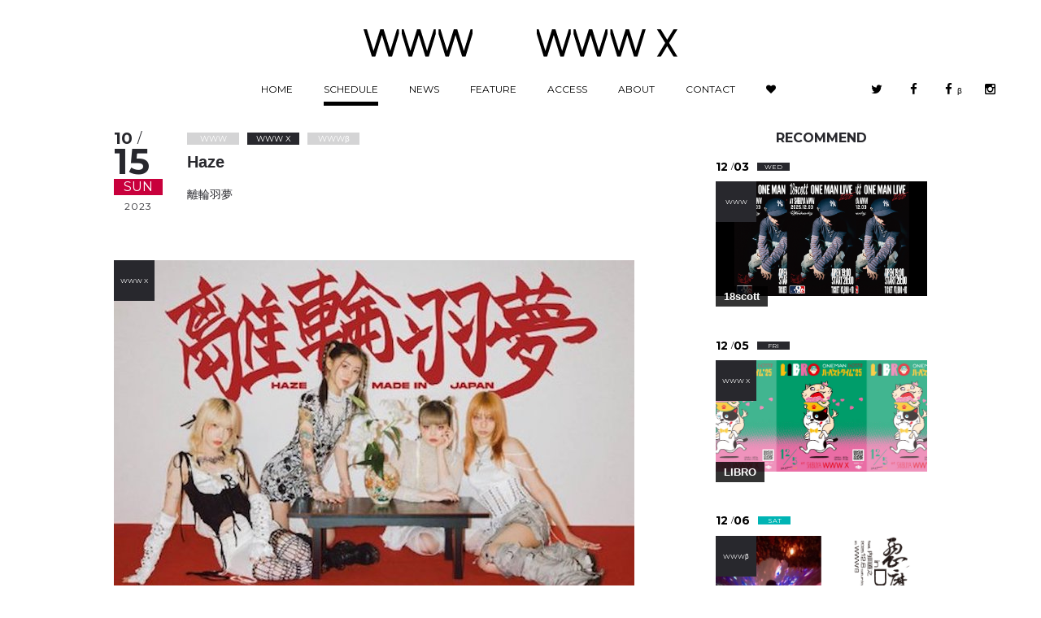

--- FILE ---
content_type: text/html; charset=UTF-8
request_url: https://www-shibuya.jp/schedule/017227.php
body_size: 9997
content:
<!DOCTYPE html>
<html lang="ja" itemscope itemtype="http://schema.org/Blog">
<head>
<meta charset="UTF-8">
<title>10/15(Sun) Haze | SCHEDULE | Shibuya WWW - WWW X</title>
<link rel="prev" href="https://www-shibuya.jp/schedule/017141.php" title="あげいん">
<link rel="next" href="https://www-shibuya.jp/schedule/017006.php" title="mei ehara">
<meta name="viewport" content="width=device-width,initial-scale=1">
<meta http-equiv="Pragma" content="no-cache">
<meta http-equiv="Cache-Control" content="no-cache">
<meta http-equiv="Expires" content="0">
<meta name="description" content="東京渋谷・スペイン坂のライブスペース「WWW」「WWW X」オフィシャルサイト。" />
<meta name="keywords" content="WWW ライブハウス,WWW 渋谷,WWW,ライブハウス,渋谷,Shibuya,クラブ,スペースシャワー,SPACE SHOWER,スペシャ" />
<meta name="format-detection" content="telephone=no">
<link rel="icon" sizes="192x192" href="//www-shibuya.jp/img/chrome-touch-icon-192x192.png">
<link rel="apple-touch-icon" href="//www-shibuya.jp/img/apple-touch-icon.png">
<link rel="shortcut icon" href="//www-shibuya.jp/img/favicon.ico" />
<link rel="icon" type="image/x-icon" href="//www-shibuya.jp/img/favicon.ico" />

<!--[if lt IE 9]>
<script src="/mt-static/support/theme_static/rainier/js/html5shiv.js"></script>
<![endif]-->

<link href='//fonts.googleapis.com/css?family=Montserrat:400,700' rel='stylesheet' type='text/css'>
<link rel="stylesheet" href="//maxcdn.bootstrapcdn.com/font-awesome/4.5.0/css/font-awesome.min.css">
<link href="//www-shibuya.jp/css/hamburgers.min.css" rel="stylesheet" type="text/css">
<link href="//www-shibuya.jp/css/animate.css" rel="stylesheet" type="text/css">
<link href="//www-shibuya.jp/css/common.css?update=2342342" rel="stylesheet" type="text/css">
<link href="//www-shibuya.jp/css/style.css?update=45345345" rel="stylesheet" type="text/css">
<!-- Google Tag Manager -->
<script>(function(w,d,s,l,i){w[l]=w[l]||[];w[l].push({'gtm.start':
new Date().getTime(),event:'gtm.js'});var f=d.getElementsByTagName(s)[0],
j=d.createElement(s),dl=l!='dataLayer'?'&l='+l:'';j.async=true;j.src=
'https://www.googletagmanager.com/gtm.js?id='+i+dl;f.parentNode.insertBefore(j,f);
})(window,document,'script','dataLayer','GTM-NHP5BBJ');</script>
<!-- End Google Tag Manager -->



<link rel="start" href="https://www-shibuya.jp/schedule/">
<link rel="alternate" type="application/atom+xml" title="Recent Entries" href="https://www-shibuya.jp/schedule/atom.xml" />
<link rel="canonical" href="https://www-shibuya.jp/schedule/017227.php" />


<!-- Open Graph Protocol -->
<meta property="og:type" content="article">
<meta property="og:locale" content="ja_JP">
<meta property="og:title" content="10/15(Sun) WWW X Haze">
<meta property="og:url" content="https://www-shibuya.jp/schedule/017227.php">
<meta property="og:description" content="東京渋谷・スペイン坂のライブスペース「WWW」「WWW X」オフィシャルサイト。">
<meta property="og:site_name" content="Shibuya WWW - WWW X">
<meta property="og:image" content="https://www-shibuya.jp/img/common/noImage.png" />
<meta property="fb:app_id" content="294379527580285">

<meta name="twitter:card" content="summary_large_image">
<meta name="twitter:site" content="@WWW_shibuya">
<meta name="twitter:creator" content="@WWW_shibuya" />
<meta name="twitter:domain" content="https://www-shibuya.jp/schedule/">
<meta name="twitter:title" content="10/15(Sun) WWW X Haze">
<meta name="twitter:description" content="東京渋谷・スペイン坂のライブスペース「WWW」「WWW X」オフィシャルサイト。">
<meta name="twitter:image" content="https://www-shibuya.jp/img/common/noImage.png" />

<meta itemprop="description" content="東京渋谷・スペイン坂のライブスペース「WWW」「WWW X」オフィシャルサイト。">
<link itemprop="url" href="https://www-shibuya.jp/schedule/017227.php">
<link itemprop="image" href="https://www-shibuya.jp/img/common/noImage.png">


</head>
<body>


<!-- /////////////////////////////////////////////////////////////////////////
   header
//////////////////////////////////////////////////////////////////////////////-->
<!-- Google Tag Manager (noscript) -->
<noscript><iframe src="https://www.googletagmanager.com/ns.html?id=GTM-NHP5BBJ"
height="0" width="0" style="display:none;visibility:hidden"></iframe></noscript>
<!-- End Google Tag Manager (noscript) -->

  <div id="loading">
  <ul class="cover"><li class="l"></li><li class="r"></li></ul>
  <ul class="loadingIcon">
    <li><svg version="1.1" xmlns="http://www.w3.org/2000/svg" xmlns:xlink="http://www.w3.org/1999/xlink" x="0px"
   y="0px" viewBox="0 0 134 34.3" style="enable-background:new 0 0 134 34.3;" xml:space="preserve" width="134px" height="34.3px">
    <polygon points="12.3,27.1 20.6,0 24.7,0 32.9,27.1 41.1,0 43.5,0 43.5,5.7 35,34.3 30.8,34.3 22.6,7.2 14.4,34.3 10.3,34.3 0,0 
    4.1,0   "/>
    <polygon points="49.4,0 57.6,27.1 65.8,0 69.9,0 78.1,27.1 86.4,0 88.8,0 88.8,5.7 80.2,34.3 76.1,34.3 67.9,7.2 59.6,34.3 
    55.5,34.3 47,5.7 47,0   "/>
    <polygon points="94.6,0 102.8,27.1 111,0 115.2,0 123.4,27.1 131.6,0 134,0 134,5.7 125.4,34.3 121.3,34.3 113.1,7.2 104.9,34.3 
    100.8,34.3 92.2,5.7 92.2,0  "/>
    </svg>
    </li>
    <li><svg version="1.1" xmlns="http://www.w3.org/2000/svg" xmlns:xlink="http://www.w3.org/1999/xlink" x="0px"
   y="0px" viewBox="0 0 173 34.3" style="enable-background:new 0 0 173 34.3;" xml:space="preserve" width="173px" height="34.3px">
   <polygon points="121.6,27.1 113.4,0 109.3,0 101.1,27.1 92.8,0 90.4,0 90.4,5.7 99,34.3 103.1,34.3 111.3,7.2 119.6,34.3 
    123.7,34.3 133.9,0 129.8,0  "/>
    <polygon points="84.6,0 76.4,27.1 68.2,0 64.1,0 55.8,27.1 47.6,0 45.2,0 45.2,5.7 53.8,34.3 57.9,34.3 66.1,7.2 74.3,34.3 
    78.4,34.3 87,5.7 87,0   "/>
    <polygon points="39.4,0 31.2,27.1 23,0 18.8,0 10.6,27.1 2.4,0 0,0 0,5.7 8.6,34.3 12.7,34.3 20.9,7.2 29.1,34.3 33.2,34.3 
    41.8,5.7 41.8,0   "/>
    <polygon points="173,0 168.2,0 160.3,13.1 152.4,0 147.7,0 157.9,17.1 147.7,34.3 152.4,34.3 160.3,21.1 168.2,34.3 173,34.3 
    162.7,17.1  "/></svg>
    </li>
  </ul>
  </div>
<header id="header">
<div class="inner">
  <div class="inner-block">
    <hgroup>
      <h1><a href="https://www-shibuya.jp/schedule/#www"><span class="www"><img src="https://www-shibuya.jp/img/logo01.svg" alt="WWW"></span></a> <a href="https://www-shibuya.jp/schedule/#www_x"><span class="wwwx"><img src="https://www-shibuya.jp/img/logo02.svg" alt="WWW X"></span></a></h1>
    </hgroup>
    <nav>
      <ul class="menu">
          <li><a href="https://www-shibuya.jp/">HOME<span></span></a></li>
          <li><a href="https://www-shibuya.jp/schedule" class="active">SCHEDULE<span></span></a></li>
          <li><a href="https://www-shibuya.jp/news">NEWS<span></span></a></li>
          <li><a href="https://www-shibuya.jp/feature">FEATURE<span></span></a></li>
          <li><a href="https://www-shibuya.jp/access">ACCESS<span></span></a></li>
          <li><a href="https://www-shibuya.jp/about">ABOUT<span></span></a></li>
          <li><a href="https://www-shibuya.jp/contact">CONTACT<span></span></a></li>
          <li><a href="https://www-shibuya.jp/like" class="like" data-anijs="if: mouseover, do: rubberBand animated"><i class="fa fa-heart" aria-hidden="true"></i><span class="on"><i class="fa fa-heart" aria-hidden="true"></i></span></a></li>
      </ul>
      <ul class="submenu">
      <li><a href="https://twitter.com/WWW_shibuya" target="_blank" data-anijs="if: mouseover, do: rubberBand animated" class="sns01"><i class="fa fa-twitter" aria-hidden="true"></i></a></li>
      <li><a href="https://www.facebook.com/WWWshibuya/" target="_blank" data-anijs="if: mouseover, do: rubberBand animated" class="sns02"><i class="fa fa-facebook" aria-hidden="true"></i></a></li>
      <li><a href="https://www.facebook.com/WWWBShibuya/" target="_blank" data-anijs="if: mouseover, do: rubberBand animated" class="sns04"><i class="fa fa-facebook" aria-hidden="true"></i><span>β</span></a></li>
      <li><a href="https://www.instagram.com/www_shibuya/" target="_blank" data-anijs="if: mouseover, do: rubberBand animated" class="sns03"><i class="fa fa-instagram" aria-hidden="true"></i></a></li>
      </ul>
    </nav>
  </div>
</div>
</header>

<div id="wrapper">

<!-- /////////////////////////////////////////////////////////////////////////
   scheduleDetail
//////////////////////////////////////////////////////////////////////////////-->


<section id="scheduleDetail" data-place="wwwx" data-url="https://www-shibuya.jp/schedule/017227.php" data-week="Sun" event-id="event_017227" data-thum="https://www-shibuya.jp/img/common/noImage.png">


<div class="mainArea">
<header class="header Sun ">
    <div class="over-inner">
      <div class="date">
        <p class="month">10 <span>/</span></p>
        <p class="day">15</p>
        <p class="week">Sun</p>
        <p class="year">2023</p>
      </div>
      <div class="event">
          

          
            <ul class="place"><li>WWW</li><li class="active">WWW X</li><li>WWWβ</li></ul>
          



        <h2 class="title">Haze</h2>
        <p class="exp">離輪羽夢</p>
      </div>
    </div>
  <div class="mainvisual">
    <div class="visual"><img src="https://www-shibuya.jp/schedule/F1mdC7AaUAAEHmY.jpg" alt="Haze" /></div>
    <div class="placeLabel" ><span>WWW X</span></div>
  </div><!-- END mainvisual -->
  <dl><dt>OPEN/START</dt><dd class="openstart">17:30 / 18:30</dd></dl>
  <dl><dt>ADV./DOOR</dt><dd><del datetime="2023-10-15T11:03:36+09:00">¥3,500 / ¥4,000 (税込 / ドリンク代別)</del> <span style="background-color: #ba372a; color: #ecf0f1;">SOLDOUT</span></dd></dl>
  <dl><dt>LINE UP</dt><dd><a href="https://www.haze-official.jp/" target="_blank" rel="noopener">Haze</a></dd></dl>
<dl><dt>TICKET</dt><dd><a href="https://eplus.jp/haze" target="_blank" rel="noopener">e+</a></dd></dl>
  <dl><dt>INFORMATION</dt><dd>WWW X 03-5458-7688</dd></dl>
  <ul class="sns">
      <li><a href="https://twitter.com/intent/tweet?original_referer=https://www-shibuya.jp/schedule/017227.php&amp;text=10/15(Sun) WWW X Haze&amp;tw_p=tweetbutton&amp;url=https://www-shibuya.jp/schedule/017227.php" onclick="window.open(this.href,'tweetwindow','width=550,height=450,personalbar=0,toolbar=0,scrollbars=1,resizable=1');return false;" data-anijs="if: mouseover, do: rubberBand animated" class="sns1"><i class="fa fa-twitter" aria-hidden="true"></i></a></li>
      <li><a href="http://www.facebook.com/share.php?u=https://www-shibuya.jp/schedule/017227.php" onclick="window.open(this.href,'facebookwindow','width=550,height=450,personalbar=0,toolbar=0,scrollbars=1,resizable=1');return false;" data-anijs="if: mouseover, do: rubberBand animated" class="sns2"><i class="fa fa-facebook-official" aria-hidden="true"></i></a></li>
      <li><a href="#event_017227" data-anijs="if: mouseover, do: rubberBand animated" class="like sns3"><i class="fa fa-heart" aria-hidden="true"></i></a></li>
      <li><a target="_blank" href="https://www.google.com/calendar/render?action=TEMPLATE&text=Haze WWW X&dates=20231015T120000/20231015T140000&location=東京都渋谷区宇田川町13-17&trp=true&details=%E9%9B%A2%E8%BC%AA%E7%BE%BD%E5%A4%A2 https://www-shibuya.jp/schedule/017227.php&trp=undefined&trp=true&sprop=https://www-shibuya.jp/schedule/017227.php" data-anijs="if: mouseover, do: rubberBand animated" class="sns4"><i class="fa fa-calendar" aria-hidden="true"></i></a></li>
  </ul>
</header>


<!-- /////////////////////////////////////////////////////////////////////////
   scheduleEntry
//////////////////////////////////////////////////////////////////////////////-->
<article id="scheduleEntry">


</article>


</div><!-- END mainArea -->


<!-- /////////////////////////////////////////////////////////////////////////
   releation
//////////////////////////////////////////////////////////////////////////////-->
<aside id="scheduleRelation">

<h2>RECOMMEND</h2>
<div class="eventList">








<!-- RECOMMEND -->

<!-- EVENT 0928update -->



<article class="column Wed " data-place="www" event-id="event_019308">

<a href="https://www-shibuya.jp/schedule/019308.php" class="pageLink">
  <div class="date">
      <p class="month">12 <span>/</span></p>
      <p class="day">03</p>
      <p class="week">Wed</p>
  </div>
  <div class="visual"><img class="lazyload" data-src="https://www-shibuya.jp/schedule/18scott.png" alt="18scott" /></div>
  <div class="placeLabel"><span>WWW</span></div>
  <div class="event">
    <h3 class="title"><span>18scott</span></h3>
  </div>
</a>
</article>
















<!-- EVENT 0928update -->



<article class="column Fri " data-place="wwwx" event-id="event_019249">

<a href="https://www-shibuya.jp/schedule/019249.php" class="pageLink">
  <div class="date">
      <p class="month">12 <span>/</span></p>
      <p class="day">05</p>
      <p class="week">Fri</p>
  </div>
  <div class="visual"><img class="lazyload" data-src="https://www-shibuya.jp/schedule/20251205X_libro_th.jpg" alt="LIBRO" /></div>
  <div class="placeLabel"><span>WWW X</span></div>
  <div class="event">
    <h3 class="title"><span>LIBRO</span></h3>
  </div>
</a>
</article>










<!-- EVENT 0928update -->



<article class="column Sat " data-place="wwwxwww" event-id="event_019348">

<a href="https://www-shibuya.jp/schedule/019348.php" class="pageLink">
  <div class="date">
      <p class="month">12 <span>/</span></p>
      <p class="day">06</p>
      <p class="week">Sat</p>
  </div>
  <div class="visual"><img class="lazyload" data-src="https://www-shibuya.jp/schedule/20251206_b_th.jpg" alt="悪魔の沼 in DUB feat. 内田直之" /></div>
  <div class="placeLabel"><span>WWWβ</span></div>
  <div class="event">
    <h3 class="title"><span>悪魔の沼 in DUB feat. 内田直之</span></h3>
  </div>
</a>
</article>










<!-- EVENT 0928update -->



<article class="column Sat " data-place="www" event-id="event_019411">

<a href="https://www-shibuya.jp/schedule/019411.php" class="pageLink">
  <div class="date">
      <p class="month">12 <span>/</span></p>
      <p class="day">06</p>
      <p class="week">Sat</p>
  </div>
  <div class="visual"><img class="lazyload" data-src="https://www-shibuya.jp/schedule/20251206W_th.jpg" alt="LIVE：mei ehara（solo set） / Yuma Abe （solo set）/ DJ : 鳥居真道（トリプルファイヤー）" /></div>
  <div class="placeLabel"><span>WWW</span></div>
  <div class="event">
    <h3 class="title"><span>LIVE：mei ehara（solo set） / Yuma Abe （solo set）/ DJ...</span></h3>
  </div>
</a>
</article>




















<!-- EVENT 0928update -->



<article class="column Tue " data-place="www" event-id="event_019302">

<a href="https://www-shibuya.jp/schedule/019302.php" class="pageLink">
  <div class="date">
      <p class="month">12 <span>/</span></p>
      <p class="day">09</p>
      <p class="week">Tue</p>
  </div>
  <div class="visual"><img class="lazyload" data-src="https://www-shibuya.jp/schedule/mishio%20mai.png" alt="見汐麻衣 with Goodfellas(Band set)/ Shohei Takagi Parallela Botanica" /></div>
  <div class="placeLabel"><span>WWW</span></div>
  <div class="event">
    <h3 class="title"><span>見汐麻衣 with Goodfellas(Band set)/ Shohei Takagi Para...</span></h3>
  </div>
</a>
</article>










<!-- EVENT 0928update -->



<article class="column Wed " data-place="wwwx" event-id="event_019191">

<a href="https://www-shibuya.jp/schedule/019191.php" class="pageLink">
  <div class="date">
      <p class="month">12 <span>/</span></p>
      <p class="day">10</p>
      <p class="week">Wed</p>
  </div>
  <div class="visual"><img class="lazyload" data-src="https://www-shibuya.jp/schedule/251210.jpg" alt="Maika Loubté　" /></div>
  <div class="placeLabel"><span>WWW X</span></div>
  <div class="event">
    <h3 class="title"><span>Maika Loubté　</span></h3>
  </div>
</a>
</article>














<!-- EVENT 0928update -->



<article class="column Thu " data-place="www" event-id="event_019341">

<a href="https://www-shibuya.jp/schedule/019341.php" class="pageLink">
  <div class="date">
      <p class="month">12 <span>/</span></p>
      <p class="day">11</p>
      <p class="week">Thu</p>
  </div>
  <div class="visual"><img class="lazyload" data-src="https://www-shibuya.jp/schedule/2025_12112_Wth.jpg" alt="in-d × さらさ" /></div>
  <div class="placeLabel"><span>WWW</span></div>
  <div class="event">
    <h3 class="title"><span>in-d × さらさ</span></h3>
  </div>
</a>
</article>












<!-- EVENT 0928update -->



<article class="column Fri " data-place="www" event-id="event_019303">

<a href="https://www-shibuya.jp/schedule/019303.php" class="pageLink">
  <div class="date">
      <p class="month">12 <span>/</span></p>
      <p class="day">12</p>
      <p class="week">Fri</p>
  </div>
  <div class="visual"><img class="lazyload" data-src="https://www-shibuya.jp/schedule/b79859f86abbd1fedb2c9831363807bf0a538a8c.png" alt="豊田道倫 & His Band!" /></div>
  <div class="placeLabel"><span>WWW</span></div>
  <div class="event">
    <h3 class="title"><span>豊田道倫 & His Band!</span></h3>
  </div>
</a>
</article>










<!-- EVENT 0928update -->



<article class="column Sat " data-place="wwwx" event-id="event_019203">

<a href="https://www-shibuya.jp/schedule/019203.php" class="pageLink">
  <div class="date">
      <p class="month">12 <span>/</span></p>
      <p class="day">13</p>
      <p class="week">Sat</p>
  </div>
  <div class="visual"><img class="lazyload" data-src="https://www-shibuya.jp/schedule/e38f7f7312477585575eed64a5c4ea72bb89f468.jpg" alt="徳利" /></div>
  <div class="placeLabel"><span>WWW X</span></div>
  <div class="event">
    <h3 class="title"><span>徳利</span></h3>
  </div>
</a>
</article>












<!-- EVENT 0928update -->



<article class="column Sun " data-place="www" event-id="event_019330">

<a href="https://www-shibuya.jp/schedule/019330.php" class="pageLink">
  <div class="date">
      <p class="month">12 <span>/</span></p>
      <p class="day">14</p>
      <p class="week">Sun</p>
  </div>
  <div class="visual"><img class="lazyload" data-src="https://www-shibuya.jp/schedule/251214_th.jpg" alt="the hatch / NOT WONK" /></div>
  <div class="placeLabel"><span>WWW</span></div>
  <div class="event">
    <h3 class="title"><span>the hatch / NOT WONK</span></h3>
  </div>
</a>
</article>










<!-- EVENT 0928update -->



<article class="column Mon " data-place="wwwx" event-id="event_019178">

<a href="https://www-shibuya.jp/schedule/019178.php" class="pageLink">
  <div class="date">
      <p class="month">12 <span>/</span></p>
      <p class="day">15</p>
      <p class="week">Mon</p>
  </div>
  <div class="visual"><img class="lazyload" data-src="https://www-shibuya.jp/schedule/dd7f631f81335a75475d26fcb89121fbccebcbaf.jpg" alt="小島麻由美 (塚本功/Eg. 長山雄治/Wb. ASA-CHANG/Dr.）" /></div>
  <div class="placeLabel"><span>WWW X</span></div>
  <div class="event">
    <h3 class="title"><span>小島麻由美 (塚本功/Eg. 長山雄治/Wb. ASA-CHANG/Dr.）</span></h3>
  </div>
</a>
</article>




















<!-- EVENT 0928update -->



<article class="column Thu " data-place="www" event-id="event_019201">

<a href="https://www-shibuya.jp/schedule/019201.php" class="pageLink">
  <div class="date">
      <p class="month">12 <span>/</span></p>
      <p class="day">18</p>
      <p class="week">Thu</p>
  </div>
  <div class="visual"><img class="lazyload" data-src="https://www-shibuya.jp/schedule/ofBLUE_LAB11_artwork_yoko.jpg" alt="Geloomy / スーパー登山部 / HOME / ニシナオキ&ナビゲーションズ(O.A)" /></div>
  <div class="placeLabel"><span>WWW</span></div>
  <div class="event">
    <h3 class="title"><span>Geloomy / スーパー登山部 / HOME / ニシナオキ&ナビゲーションズ(O.A)</span></h3>
  </div>
</a>
</article>










<!-- EVENT 0928update -->



<article class="column Fri " data-place="www" event-id="event_019291">

<a href="https://www-shibuya.jp/schedule/019291.php" class="pageLink">
  <div class="date">
      <p class="month">12 <span>/</span></p>
      <p class="day">19</p>
      <p class="week">Fri</p>
  </div>
  <div class="visual"><img class="lazyload" data-src="https://www-shibuya.jp/schedule/20251219W_th.jpg" alt="マヒトゥ・ザ・ピーポー / 寺尾紗穂" /></div>
  <div class="placeLabel"><span>WWW</span></div>
  <div class="event">
    <h3 class="title"><span>マヒトゥ・ザ・ピーポー / 寺尾紗穂</span></h3>
  </div>
</a>
</article>










<!-- EVENT 0928update -->



<article class="column Fri " data-place="wwwx" event-id="event_019250">

<a href="https://www-shibuya.jp/schedule/019250.php" class="pageLink">
  <div class="date">
      <p class="month">12 <span>/</span></p>
      <p class="day">19</p>
      <p class="week">Fri</p>
  </div>
  <div class="visual"><img class="lazyload" data-src="https://www-shibuya.jp/schedule/1219_th.jpg" alt="んoon / Dos Monos" /></div>
  <div class="placeLabel"><span>WWW X</span></div>
  <div class="event">
    <h3 class="title"><span>んoon / Dos Monos</span></h3>
  </div>
</a>
</article>












<!-- EVENT 0928update -->



<article class="column Sat " data-place="www" event-id="event_019350">

<a href="https://www-shibuya.jp/schedule/019350.php" class="pageLink">
  <div class="date">
      <p class="month">12 <span>/</span></p>
      <p class="day">20</p>
      <p class="week">Sat</p>
  </div>
  <div class="visual"><img class="lazyload" data-src="https://www-shibuya.jp/schedule/0a739af9af3c5f777aa09e02a91fee92746697bc.jpg" alt="ホフディラン" /></div>
  <div class="placeLabel"><span>WWW</span></div>
  <div class="event">
    <h3 class="title"><span>ホフディラン</span></h3>
  </div>
</a>
</article>












<!-- EVENT 0928update -->



<article class="column Mon " data-place="wwwx" event-id="event_019310">

<a href="https://www-shibuya.jp/schedule/019310.php" class="pageLink">
  <div class="date">
      <p class="month">12 <span>/</span></p>
      <p class="day">22</p>
      <p class="week">Mon</p>
  </div>
  <div class="visual"><img class="lazyload" data-src="https://www-shibuya.jp/schedule/17cf4573e1d48f7e061dd93481af5abda290f910.jpg" alt="Final Weapon Company & Special Band Set" /></div>
  <div class="placeLabel"><span>WWW X</span></div>
  <div class="event">
    <h3 class="title"><span>Final Weapon Company & Special Band Set</span></h3>
  </div>
</a>
</article>


















<!-- EVENT 0928update -->



<article class="column Thu " data-place="www" event-id="event_019361">

<a href="https://www-shibuya.jp/schedule/019361.php" class="pageLink">
  <div class="date">
      <p class="month">12 <span>/</span></p>
      <p class="day">25</p>
      <p class="week">Thu</p>
  </div>
  <div class="visual"><img class="lazyload" data-src="https://www-shibuya.jp/schedule/5e7fddafce536c7f2d71f6b1cab7c2d3840627e2.jpeg" alt="kanekoayano / GUEST：Hi,how are you?" /></div>
  <div class="placeLabel"><span>WWW</span></div>
  <div class="event">
    <h3 class="title"><span>kanekoayano / GUEST：Hi,how are you?</span></h3>
  </div>
</a>
</article>










<!-- EVENT 0928update -->



<article class="column Fri " data-place="wwwxwww" event-id="event_019276">

<a href="https://www-shibuya.jp/schedule/019276.php" class="pageLink">
  <div class="date">
      <p class="month">12 <span>/</span></p>
      <p class="day">26</p>
      <p class="week">Fri</p>
  </div>
  <div class="visual"><img class="lazyload" data-src="https://www-shibuya.jp/schedule/CYK9TH_DEC.jpeg" alt="Gonno (WC / International Feel / Ostgut Ton) / Kotsu B2B kengotaki / Nari B2B r1ku  Lounge: DNG B2B HannaH / MIZUKI OGISU / lostbaggage" /></div>
  <div class="placeLabel"><span>WWWβ</span></div>
  <div class="event">
    <h3 class="title"><span>Gonno (WC / International Feel / Ostgut Ton) / Kot...</span></h3>
  </div>
</a>
</article>


















<!-- EVENT 0928update -->



<article class="column Sat " data-place="wwwx" event-id="event_019389">

<a href="https://www-shibuya.jp/schedule/019389.php" class="pageLink">
  <div class="date">
      <p class="month">12 <span>/</span></p>
      <p class="day">27</p>
      <p class="week">Sat</p>
  </div>
  <div class="visual"><img class="lazyload" data-src="https://www-shibuya.jp/schedule/20251227_CHAOS_th.jpg" alt="Fumiya Tanaka - all night long -" /></div>
  <div class="placeLabel"><span>WWW X</span></div>
  <div class="event">
    <h3 class="title"><span>Fumiya Tanaka - all night long -</span></h3>
  </div>
</a>
</article>












<!-- EVENT 0928update -->



<article class="column Sun " data-place="wwwx" event-id="event_019271">

<a href="https://www-shibuya.jp/schedule/019271.php" class="pageLink">
  <div class="date">
      <p class="month">12 <span>/</span></p>
      <p class="day">28</p>
      <p class="week">Sun</p>
  </div>
  <div class="visual"><img class="lazyload" data-src="https://www-shibuya.jp/schedule/178e62e99c89543709b35f05e0d7e17db478650a.jpg" alt="馬の骨" /></div>
  <div class="placeLabel"><span>WWW X</span></div>
  <div class="event">
    <h3 class="title"><span>馬の骨</span></h3>
  </div>
</a>
</article>










<!-- EVENT 0928update -->



<article class="column Mon " data-place="www" event-id="event_019381">

<a href="https://www-shibuya.jp/schedule/019381.php" class="pageLink">
  <div class="date">
      <p class="month">12 <span>/</span></p>
      <p class="day">29</p>
      <p class="week">Mon</p>
  </div>
  <div class="visual"><img class="lazyload" data-src="https://www-shibuya.jp/schedule/75dac6600a9dd4dabc054f2a197afb59482ba4be.jpg" alt="蓮沼執太 / GUEST : we//e［梅林太郎+Rico (LAUSBUB)］" /></div>
  <div class="placeLabel"><span>WWW</span></div>
  <div class="event">
    <h3 class="title"><span>蓮沼執太 / GUEST : we//e［梅林太郎+Rico (LAUSBUB)］</span></h3>
  </div>
</a>
</article>










<!-- EVENT 0928update -->



<article class="column Mon " data-place="wwwx" event-id="event_019197">

<a href="https://www-shibuya.jp/schedule/019197.php" class="pageLink">
  <div class="date">
      <p class="month">12 <span>/</span></p>
      <p class="day">29</p>
      <p class="week">Mon</p>
  </div>
  <div class="visual"><img class="lazyload" data-src="https://www-shibuya.jp/schedule/ef49cb8405ed1431af98fb1d6ec36f86668e9c84.png" alt="Answer to Remember" /></div>
  <div class="placeLabel"><span>WWW X</span></div>
  <div class="event">
    <h3 class="title"><span>Answer to Remember</span></h3>
  </div>
</a>
</article>












<!-- EVENT 0928update -->



<article class="column Wed Sun" data-place="wwwxwww" event-id="event_019335">

<a href="https://www-shibuya.jp/schedule/019335.php" class="pageLink">
  <div class="date">
      <p class="month">12 <span>/</span></p>
      <p class="day">31</p>
      <p class="week">Wed</p>
  </div>
  <div class="visual"><img class="lazyload" data-src="https://www-shibuya.jp/schedule/%5BFLYER%5D%20Minna%20no%20kimochi%20x%20WWW%20pre%2024%20Hour%20New%20Year%20Party%202025-26.jpeg" alt="24時間を駆け抜けるニューイヤー・パーティ第１弾ラインナップ発表" /></div>
  <div class="placeLabel"><span>WWW &  WWW X &  WWW β</span></div>
  <div class="event">
    <h3 class="title"><span>24時間を駆け抜けるニューイヤー・パーティ第１弾ラインナップ発表</span></h3>
  </div>
</a>
</article>










<!-- EVENT 0928update -->



<article class="column Wed " data-place="www" event-id="event_019234">

<a href="https://www-shibuya.jp/schedule/019234.php" class="pageLink">
  <div class="date">
      <p class="month">01 <span>/</span></p>
      <p class="day">07</p>
      <p class="week">Wed</p>
  </div>
  <div class="visual"><img class="lazyload" data-src="https://www-shibuya.jp/schedule/togaru.png" alt="ナカニシイモウ(弾き語り) / SleepInside / せだい and more..." /></div>
  <div class="placeLabel"><span>WWW</span></div>
  <div class="event">
    <h3 class="title"><span>ナカニシイモウ(弾き語り) / SleepInside / せだい and more...</span></h3>
  </div>
</a>
</article>




















<!-- EVENT 0928update -->



<article class="column Mon Sun" data-place="www" event-id="event_019252">

<a href="https://www-shibuya.jp/schedule/019252.php" class="pageLink">
  <div class="date">
      <p class="month">01 <span>/</span></p>
      <p class="day">12</p>
      <p class="week">Mon</p>
  </div>
  <div class="visual"><img class="lazyload" data-src="https://www-shibuya.jp/schedule/fd6bd618d9682338c7d167aef2953ae454f38b3e.png" alt="Yüksen Buyers House / 5star cowboy / 片岡フグリSoul & Body fullSet / 142clawz / 越冬" /></div>
  <div class="placeLabel"><span>WWW</span></div>
  <div class="event">
    <h3 class="title"><span>Yüksen Buyers House / 5star cowboy / 片岡フグリSoul & B...</span></h3>
  </div>
</a>
</article>










<!-- EVENT 0928update -->



<article class="column Tue " data-place="www" event-id="event_019362">

<a href="https://www-shibuya.jp/schedule/019362.php" class="pageLink">
  <div class="date">
      <p class="month">01 <span>/</span></p>
      <p class="day">13</p>
      <p class="week">Tue</p>
  </div>
  <div class="visual"><img class="lazyload" data-src="https://www-shibuya.jp/schedule/a3dd3c2f1d0f8da83f0deeaaaa29b7ea827dd0ae.png" alt="SATOH / トップシークレットマン / HOME" /></div>
  <div class="placeLabel"><span>WWW</span></div>
  <div class="event">
    <h3 class="title"><span>SATOH / トップシークレットマン / HOME</span></h3>
  </div>
</a>
</article>












<!-- EVENT 0928update -->



<article class="column Wed " data-place="www" event-id="event_019321">

<a href="https://www-shibuya.jp/schedule/019321.php" class="pageLink">
  <div class="date">
      <p class="month">01 <span>/</span></p>
      <p class="day">14</p>
      <p class="week">Wed</p>
  </div>
  <div class="visual"><img class="lazyload" data-src="https://www-shibuya.jp/schedule/d234d1d0ce83bbc8a8f680477d4ad9a9e8b0da8d.jpg" alt="downt / aldo van eyck / DMBQ / 酩酊麻痺 / 天国注射" /></div>
  <div class="placeLabel"><span>WWW</span></div>
  <div class="event">
    <h3 class="title"><span>downt / aldo van eyck / DMBQ / 酩酊麻痺 / 天国注射</span></h3>
  </div>
</a>
</article>




















<!-- EVENT 0928update -->



<article class="column Mon " data-place="wwwx" event-id="event_019372">

<a href="https://www-shibuya.jp/schedule/019372.php" class="pageLink">
  <div class="date">
      <p class="month">01 <span>/</span></p>
      <p class="day">19</p>
      <p class="week">Mon</p>
  </div>
  <div class="visual"><img class="lazyload" data-src="https://www-shibuya.jp/schedule/4a57ce9b6c89a6994d8a4d15baf1d5c6dfcfbd74.png" alt="Wisp" /></div>
  <div class="placeLabel"><span>WWW X</span></div>
  <div class="event">
    <h3 class="title"><span>Wisp</span></h3>
  </div>
</a>
</article>












<!-- EVENT 0928update -->



<article class="column Wed " data-place="wwwx" event-id="event_019251">

<a href="https://www-shibuya.jp/schedule/019251.php" class="pageLink">
  <div class="date">
      <p class="month">01 <span>/</span></p>
      <p class="day">21</p>
      <p class="week">Wed</p>
  </div>
  <div class="visual"><img class="lazyload" data-src="https://www-shibuya.jp/schedule/0121_th.jpg" alt="んoon / 折坂悠太" /></div>
  <div class="placeLabel"><span>WWW X</span></div>
  <div class="event">
    <h3 class="title"><span>んoon / 折坂悠太</span></h3>
  </div>
</a>
</article>












<!-- EVENT 0928update -->



<article class="column Thu " data-place="www" event-id="event_019266">

<a href="https://www-shibuya.jp/schedule/019266.php" class="pageLink">
  <div class="date">
      <p class="month">01 <span>/</span></p>
      <p class="day">22</p>
      <p class="week">Thu</p>
  </div>
  <div class="visual"><img class="lazyload" data-src="https://www-shibuya.jp/schedule/89a243b518549399add2610492eef9c785de1b08.png" alt="Guiba" /></div>
  <div class="placeLabel"><span>WWW</span></div>
  <div class="event">
    <h3 class="title"><span>Guiba</span></h3>
  </div>
</a>
</article>












<!-- EVENT 0928update -->



<article class="column Fri " data-place="wwwxwww" event-id="event_019377">

<a href="https://www-shibuya.jp/schedule/019377.php" class="pageLink">
  <div class="date">
      <p class="month">01 <span>/</span></p>
      <p class="day">23</p>
      <p class="week">Fri</p>
  </div>
  <div class="visual"><img class="lazyload" data-src="https://www-shibuya.jp/schedule/AVYSSCIRCLE2026_KV_TM.jpg" alt="AVYSS Circle 2026" /></div>
  <div class="placeLabel"><span>WWW & WWWβ</span></div>
  <div class="event">
    <h3 class="title"><span>AVYSS Circle 2026</span></h3>
  </div>
</a>
</article>










<!-- EVENT 0928update -->



<article class="column Sat " data-place="www" event-id="event_019364">

<a href="https://www-shibuya.jp/schedule/019364.php" class="pageLink">
  <div class="date">
      <p class="month">01 <span>/</span></p>
      <p class="day">24</p>
      <p class="week">Sat</p>
  </div>
  <div class="visual"><img class="lazyload" data-src="https://www-shibuya.jp/schedule/5Leaf_yoko.png" alt="5Leaf" /></div>
  <div class="placeLabel"><span>WWW</span></div>
  <div class="event">
    <h3 class="title"><span>5Leaf</span></h3>
  </div>
</a>
</article>










<!-- EVENT 0928update -->



<article class="column Sat " data-place="wwwx" event-id="event_019371">

<a href="https://www-shibuya.jp/schedule/019371.php" class="pageLink">
  <div class="date">
      <p class="month">01 <span>/</span></p>
      <p class="day">24</p>
      <p class="week">Sat</p>
  </div>
  <div class="visual"><img class="lazyload" data-src="https://www-shibuya.jp/schedule/SNICE_BUNNER.png" alt="[LIVE] DJ SCRATCH NICE feat. KID FRESINO, 仙人掌, MILES WORD, Vito Foccacio, Mr.PUG, Campanella, BES, ISSUGI, Daichi Yamamoto, B.D. [DJ] Fitz Ambro$e / SHOE" /></div>
  <div class="placeLabel"><span>WWW X</span></div>
  <div class="event">
    <h3 class="title"><span>[LIVE] DJ SCRATCH NICE feat. KID FRESINO, 仙人掌, MIL...</span></h3>
  </div>
</a>
</article>










<!-- EVENT 0928update -->



<article class="column Sun " data-place="www" event-id="event_019329">

<a href="https://www-shibuya.jp/schedule/019329.php" class="pageLink">
  <div class="date">
      <p class="month">01 <span>/</span></p>
      <p class="day">25</p>
      <p class="week">Sun</p>
  </div>
  <div class="visual"><img class="lazyload" data-src="https://www-shibuya.jp/schedule/20250125_W_manakoarata_th.jpg" alt="眞名子 新 / 思い出野郎Aチーム" /></div>
  <div class="placeLabel"><span>WWW</span></div>
  <div class="event">
    <h3 class="title"><span>眞名子 新 / 思い出野郎Aチーム</span></h3>
  </div>
</a>
</article>












<!-- EVENT 0928update -->



<article class="column Tue " data-place="www" event-id="event_019338">

<a href="https://www-shibuya.jp/schedule/019338.php" class="pageLink">
  <div class="date">
      <p class="month">01 <span>/</span></p>
      <p class="day">27</p>
      <p class="week">Tue</p>
  </div>
  <div class="visual"><img class="lazyload" data-src="https://www-shibuya.jp/schedule/8aeed1e906fee8d37dcd645bd6c0d1a4c5592669.png" alt="TWoD Presents『Skippin' on Step』" /></div>
  <div class="placeLabel"><span>WWW</span></div>
  <div class="event">
    <h3 class="title"><span>TWoD Presents『Skippin' on Step』</span></h3>
  </div>
</a>
</article>










<!-- EVENT 0928update -->



<article class="column Thu " data-place="wwwx" event-id="event_019356">

<a href="https://www-shibuya.jp/schedule/019356.php" class="pageLink">
  <div class="date">
      <p class="month">01 <span>/</span></p>
      <p class="day">29</p>
      <p class="week">Thu</p>
  </div>
  <div class="visual"><img class="lazyload" data-src="https://www-shibuya.jp/schedule/tofuramko.png" alt="tofubeats / lilbesh ramko" /></div>
  <div class="placeLabel"><span>WWW X</span></div>
  <div class="event">
    <h3 class="title"><span>tofubeats / lilbesh ramko</span></h3>
  </div>
</a>
</article>




















<!-- EVENT 0928update -->



<article class="column Mon " data-place="www" event-id="event_019309">

<a href="https://www-shibuya.jp/schedule/019309.php" class="pageLink">
  <div class="date">
      <p class="month">02 <span>/</span></p>
      <p class="day">02</p>
      <p class="week">Mon</p>
  </div>
  <div class="visual"><img class="lazyload" data-src="https://www-shibuya.jp/schedule/5ebea19f2974b16bc52db7407e88c3aed9970e27.png" alt="鬼の右腕 / 想像力の血 / 古今亭雛菊" /></div>
  <div class="placeLabel"><span>WWW</span></div>
  <div class="event">
    <h3 class="title"><span>鬼の右腕 / 想像力の血 / 古今亭雛菊</span></h3>
  </div>
</a>
</article>










<!-- EVENT 0928update -->



<article class="column Thu " data-place="www" event-id="event_019358">

<a href="https://www-shibuya.jp/schedule/019358.php" class="pageLink">
  <div class="date">
      <p class="month">02 <span>/</span></p>
      <p class="day">05</p>
      <p class="week">Thu</p>
  </div>
  <div class="visual"><img class="lazyload" data-src="https://www-shibuya.jp/schedule/bercedes.png" alt="the bercedes menz" /></div>
  <div class="placeLabel"><span>WWW</span></div>
  <div class="event">
    <h3 class="title"><span>the bercedes menz</span></h3>
  </div>
</a>
</article>












<!-- EVENT 0928update -->



<article class="column Sat Sun" data-place="www" event-id="event_019279">

<a href="https://www-shibuya.jp/schedule/019279.php" class="pageLink">
  <div class="date">
      <p class="month">02 <span>/</span></p>
      <p class="day">07</p>
      <p class="week">Sat</p>
  </div>
  <div class="visual"><img class="lazyload" data-src="https://www-shibuya.jp/schedule/tt.png" alt="O.L.H. (Only Love Hurts a.k.a. 面影ラッキーホール) / 中村 中" /></div>
  <div class="placeLabel"><span>WWW</span></div>
  <div class="event">
    <h3 class="title"><span>O.L.H. (Only Love Hurts a.k.a. 面影ラッキーホール) / 中村 中</span></h3>
  </div>
</a>
</article>










<!-- EVENT 0928update -->



<article class="column Sat " data-place="wwwx" event-id="event_019376">

<a href="https://www-shibuya.jp/schedule/019376.php" class="pageLink">
  <div class="date">
      <p class="month">02 <span>/</span></p>
      <p class="day">07</p>
      <p class="week">Sat</p>
  </div>
  <div class="visual"><img class="lazyload" data-src="https://www-shibuya.jp/schedule/1c8f3282664b240f842a266852a9d461fd5e9c05.jpg" alt="【昼公演】 TENOR IN CHAOS [馬場智章 / 陸悠 / 西口明宏] / FREEDOM RIDERS [Luke Stewart(bass) / Carmen Staaf(piano) /Tomoki Sanders (tenor sax) / Joe Dyson(drums) ] 【夜公演】 NAO YOSHIOKA / KIEFER [Kiefer (Piano/Keys)/ Cameron Thistle(Drums)]" /></div>
  <div class="placeLabel"><span>WWW X</span></div>
  <div class="event">
    <h3 class="title"><span>【昼公演】 TENOR IN CHAOS [馬場智章 / 陸悠 / 西口明宏] / FREEDOM ...</span></h3>
  </div>
</a>
</article>










<!-- EVENT 0928update -->



<article class="column Sun Sun" data-place="www" event-id="event_019355">

<a href="https://www-shibuya.jp/schedule/019355.php" class="pageLink">
  <div class="date">
      <p class="month">02 <span>/</span></p>
      <p class="day">08</p>
      <p class="week">Sun</p>
  </div>
  <div class="visual"><img class="lazyload" data-src="https://www-shibuya.jp/schedule/3bf441a6f68e1ad5c01dac8ef0d4dff5fb01ca56.png" alt="aryy" /></div>
  <div class="placeLabel"><span>WWW</span></div>
  <div class="event">
    <h3 class="title"><span>aryy</span></h3>
  </div>
</a>
</article>










<!-- EVENT 0928update -->



<article class="column Wed Sun" data-place="www" event-id="event_019383">

<a href="https://www-shibuya.jp/schedule/019383.php" class="pageLink">
  <div class="date">
      <p class="month">02 <span>/</span></p>
      <p class="day">11</p>
      <p class="week">Wed</p>
  </div>
  <div class="visual"><img class="lazyload" data-src="https://www-shibuya.jp/schedule/0aa8c09dda3379a705591dc0d3e2d4d5019cb90b.png" alt="フー・ドゥ・ユー・ラブ" /></div>
  <div class="placeLabel"><span>WWW</span></div>
  <div class="event">
    <h3 class="title"><span>フー・ドゥ・ユー・ラブ</span></h3>
  </div>
</a>
</article>


















<!-- EVENT 0928update -->



<article class="column Thu " data-place="www" event-id="event_019278">

<a href="https://www-shibuya.jp/schedule/019278.php" class="pageLink">
  <div class="date">
      <p class="month">02 <span>/</span></p>
      <p class="day">19</p>
      <p class="week">Thu</p>
  </div>
  <div class="visual"><img class="lazyload" data-src="https://www-shibuya.jp/schedule/26021920_mum.jpg" alt="マームとジプシー×川上未映子 「ウィステリアと三人の女たち」" /></div>
  <div class="placeLabel"><span>WWW</span></div>
  <div class="event">
    <h3 class="title"><span>マームとジプシー×川上未映子 「ウィステリアと三人の女たち」</span></h3>
  </div>
</a>
</article>










<!-- EVENT 0928update -->



<article class="column Fri " data-place="www" event-id="event_019277">

<a href="https://www-shibuya.jp/schedule/019277.php" class="pageLink">
  <div class="date">
      <p class="month">02 <span>/</span></p>
      <p class="day">20</p>
      <p class="week">Fri</p>
  </div>
  <div class="visual"><img class="lazyload" data-src="https://www-shibuya.jp/schedule/fd7c64231c2b7e8a28793a3a9a2778c2e4b7c822.jpg" alt="マームとジプシー×川上未映子 「ウィステリアと三人の女たち」" /></div>
  <div class="placeLabel"><span>WWW</span></div>
  <div class="event">
    <h3 class="title"><span>マームとジプシー×川上未映子 「ウィステリアと三人の女たち」</span></h3>
  </div>
</a>
</article>










<!-- EVENT 0928update -->



<article class="column Sat Sun" data-place="www" event-id="event_019365">

<a href="https://www-shibuya.jp/schedule/019365.php" class="pageLink">
  <div class="date">
      <p class="month">02 <span>/</span></p>
      <p class="day">21</p>
      <p class="week">Sat</p>
  </div>
  <div class="visual"><img class="lazyload" data-src="https://www-shibuya.jp/schedule/cephalo.png" alt="cephalo" /></div>
  <div class="placeLabel"><span>WWW</span></div>
  <div class="event">
    <h3 class="title"><span>cephalo</span></h3>
  </div>
</a>
</article>










<!-- EVENT 0928update -->



<article class="column Sun " data-place="wwwx" event-id="event_019189">

<a href="https://www-shibuya.jp/schedule/019189.php" class="pageLink">
  <div class="date">
      <p class="month">02 <span>/</span></p>
      <p class="day">22</p>
      <p class="week">Sun</p>
  </div>
  <div class="visual"><img class="lazyload" data-src="https://www-shibuya.jp/schedule/260222.jpg" alt="DURDN" /></div>
  <div class="placeLabel"><span>WWW X</span></div>
  <div class="event">
    <h3 class="title"><span>DURDN</span></h3>
  </div>
</a>
</article>














<!-- EVENT 0928update -->



<article class="column Tue " data-place="wwwx" event-id="event_019306">

<a href="https://www-shibuya.jp/schedule/019306.php" class="pageLink">
  <div class="date">
      <p class="month">02 <span>/</span></p>
      <p class="day">24</p>
      <p class="week">Tue</p>
  </div>
  <div class="visual"><img class="lazyload" data-src="https://www-shibuya.jp/schedule/TheBeths2025_X2%20%281%29.jpg" alt="The Beths" /></div>
  <div class="placeLabel"><span>WWW X</span></div>
  <div class="event">
    <h3 class="title"><span>The Beths</span></h3>
  </div>
</a>
</article>














<!-- EVENT 0928update -->



<article class="column Fri " data-place="www" event-id="event_019083">

<a href="https://www-shibuya.jp/schedule/019083.php" class="pageLink">
  <div class="date">
      <p class="month">02 <span>/</span></p>
      <p class="day">27</p>
      <p class="week">Fri</p>
  </div>
  <div class="visual"><img class="lazyload" data-src="https://www-shibuya.jp/schedule/93b81ddec27d8ce783aeb78af6a489fde4daca34.png" alt="LOLOET" /></div>
  <div class="placeLabel"><span>WWW</span></div>
  <div class="event">
    <h3 class="title"><span>LOLOET</span></h3>
  </div>
</a>
</article>
















<!-- EVENT 0928update -->



<article class="column Fri " data-place="wwwx" event-id="event_019379">

<a href="https://www-shibuya.jp/schedule/019379.php" class="pageLink">
  <div class="date">
      <p class="month">03 <span>/</span></p>
      <p class="day">13</p>
      <p class="week">Fri</p>
  </div>
  <div class="visual"><img class="lazyload" data-src="https://www-shibuya.jp/schedule/621641b713cee3b7810d9f92495c65d5aa0416b7.png" alt="どんぐりず" /></div>
  <div class="placeLabel"><span>WWW X</span></div>
  <div class="event">
    <h3 class="title"><span>どんぐりず</span></h3>
  </div>
</a>
</article>












<!-- EVENT 0928update -->



<article class="column Wed " data-place="www" event-id="event_019343">

<a href="https://www-shibuya.jp/schedule/019343.php" class="pageLink">
  <div class="date">
      <p class="month">03 <span>/</span></p>
      <p class="day">18</p>
      <p class="week">Wed</p>
  </div>
  <div class="visual"><img class="lazyload" data-src="https://www-shibuya.jp/schedule/20260318W_th.jpg" alt="タデクイ" /></div>
  <div class="placeLabel"><span>WWW</span></div>
  <div class="event">
    <h3 class="title"><span>タデクイ</span></h3>
  </div>
</a>
</article>





























</div><!-- END eventList -->
</aside><!-- END scheduleRelation -->


</section>




<div id="line"></div>



<div class="columnBlock">
<div class="columnBlock-inner">

<!-- /////////////////////////////////////////////////////////////////////////
   news
//////////////////////////////////////////////////////////////////////////////-->
<section id="news">
  <div class="newsList">


  <dl>
    <dt>WWW & WWW X</dt><dd><p class="date">2025.09.24</p><p class="entry"><a href="https://www-shibuya.jp/news/019260.php">【RECRUIT】WWWでは2つの職種で、新たにスタッフを募集しています。</a></p></dd>
  </dl>

  <dl>
    <dt>WWW &  WWW X &  WWW β</dt><dd><p class="date">2025.07.03</p><p class="entry"><a href="https://www-shibuya.jp/news/019060.php">2025年 第27回 参議院議員通常選挙での「センキョ割」実施について</a></p></dd>
  </dl>

  <dl>
    <dt>WWW &  WWW X &  WWW β</dt><dd><p class="date">2025.06.13</p><p class="entry"><a href="https://www-shibuya.jp/news/018985.php">2025年東京都議会議員選挙での「センキョ割」実施について </a></p></dd>
  </dl>

  <dl>
    <dt>WWW & WWW X</dt><dd><p class="date">2024.10.15</p><p class="entry"><a href="https://www-shibuya.jp/news/018471.php">2024年 第50回 衆議院総選挙での「センキョ割」実施について </a></p></dd>
  </dl>


  </div>
  <a href="https://www-shibuya.jp/news/" class="list">NEWS LIST</a>
</section>

<!-- /////////////////////////////////////////////////////////////////////////
   banner
//////////////////////////////////////////////////////////////////////////////-->
<section id="banner">
  <ul>
    <!-- <li><a href="https://www-shibuya.jp/contact">BOOKING<span>ブッキング・会場利用についてのお問い合わせ</span></a></li> -->
    <!-- <li><a href="https://www-shibuya.jp/about/#howto">HOW TO BUY TICKET<span>チケットのお求め方法</span></a></li> -->
    <li><a href="https://www-shibuya.jp/news/019260.php">STAFF WANTED<span>スタッフ募集</span></a></li>
  </ul>
</section>


<!-- /////////////////////////////////////////////////////////////////////////
   bannerImage
//////////////////////////////////////////////////////////////////////////////-->
<section id="bannerImage">
  <ul>


  <li><a href="https://www.spaceshowertv.com/" target="_blank"><img src="https://www-shibuya.jp/banner/08cd5f0f6bdb9e5f9cc43266d88c7054c4ccf1a4.png" alt="SPACE SHOWER TV" /></a></li>

  <li><a href="https://eyescream.jp/?s=WWW+PEOPLE" target="_blank"><img src="https://www-shibuya.jp/banner/a59637f16957988a756753e8e0fc201f8a41df29.jpg" alt="WWW PEOPLE" /></a></li>


  </ul>
</section>

</div><!-- end columnBlock-inner -->
</div><!-- end columnBlock -->

<div id="line"></div>

<div class="columnBlock">
<div class="columnBlock-inner">

<!-- /////////////////////////////////////////////////////////////////////////
   map
//////////////////////////////////////////////////////////////////////////////-->
<section id="map">
  <div id="GoogleMap2"><iframe src="https://www.google.com/maps/embed?pb=!1m18!1m12!1m3!1d3241.628981295804!2d139.69656165096023!3d35.66151168010174!2m3!1f0!2f0!3f0!3m2!1i1024!2i768!4f13.1!3m3!1m2!1s0x60188ca9021ee8e1%3A0x52a368840fcb9299!2sWWW!5e0!3m2!1sja!2sjp!4v1535434488295" width="448" height="380" frameborder="0" style="border:0" allowfullscreen></iframe></div>
  <div class="link"><a href="https://goo.gl/maps/cb2NmUDrv6N2" target="_blank">Google MAP</a></div>
</section>


<!-- /////////////////////////////////////////////////////////////////////////
   access
//////////////////////////////////////////////////////////////////////////////-->
<section id="access">
  <div class="access01">
    <h2><img src="https://www-shibuya.jp/img/logo01.svg" alt="WWW"></h2>
    <p>〒150-0042<br>東京都渋谷区宇田川町13-17 ライズビル地下<br>RISE Bldg,13-17 Udagawa,Shibuya,Tokyo <br>150-0042 JAPAN<br><a href="tel:03-5458-7685">03-5458-7685</a></p>
  </div>
  <div class="access02">
    <h2><img src="https://www-shibuya.jp/img/logo02.svg" alt="WWW X"></h2>
    <p>〒150-0042<br>東京都渋谷区宇田川町13-17 ライズビル2F<br>RISE Bldg 2F,13-17 Udagawa,Shibuya,Tokyo <br>150-0042 JAPAN<br><a href="tel:03-5458-7688">03-5458-7688</a></p>
  </div>
</section>



<!-- /////////////////////////////////////////////////////////////////////////
   information
//////////////////////////////////////////////////////////////////////////////-->
<section id="information">
  <div class="attention">
    <h2>ATTENTION</h2>
    <p>WWW / WWW Xでは22:00以降、<br>20歳未満の方のご入場はお断りしております。<br>22:00以降は年齢確認のため、顔写真付きの<br>公的身分証明書をご持参ください。<br>Over 20's only and Photo ID is required for 
admission to WWW / WWW X after 22:00.</p>
  </div>
  <div class="sns">
<!--   <ul class="sns01">
      <li><a href="https://twitter.com/WWW_shibuya" target="_blank" data-anijs="if: mouseover, do: rubberBand animated" class="sns1"><i class="fa fa-twitter" aria-hidden="true"></i></a></li>
      <li><a href="https://www.facebook.com/WWWshibuya/" target="_blank" data-anijs="if: mouseover, do: rubberBand animated" class="sns2"><i class="fa fa-facebook-official" aria-hidden="true"></i></a></li>
      <li><a href="https://www.instagram.com/www_shibuya/" target="_blank" data-anijs="if: mouseover, do: rubberBand animated" class="sns3"><i class="fa fa-instagram" aria-hidden="true"></i></a></li>
  </ul> -->
  <ul class="sns02">
    <li><a href="https://www-shibuya.jp/privacy/">PRIVACY POLICY</a></li>
<!--     <li><a href="https://www-shibuya.jp/contact/">CONTACT</a></li>
    <li><a href="https://www-shibuya.jp/recruit/">RECRUIT</a></li> -->
  </ul>
  </div>
</section>



</div><!-- end columnBlock-inner -->
</div><!-- end columnBlock -->

<!-- /////////////////////////////////////////////////////////////////////////
   footer
//////////////////////////////////////////////////////////////////////////////-->
<footer id="footer">
COPYRIGHT. SPACE SHOWER NETWORKS.INC.
</footer>
</div><!-- end wrapper -->



<!-- サイト共通 -->
<script src="//maps.google.com/maps/api/js?sensor=true&key=AIzaSyAqTEBs0HBp8HrnAT6_ROediT10lmYL__c" charset="utf-8"></script>
<script src="https://www-shibuya.jp/js/jquery.min.js"></script>
<script src="https://www-shibuya.jp/js/jquery.libs.js"></script>
<script src="https://www-shibuya.jp/js/ls.unveilhooks.min.js"></script>
<script src="https://www-shibuya.jp/js/lazysizes.min.js"></script>
<script src="https://www-shibuya.jp/js/picturefill.min.js"></script>
<script src="https://www-shibuya.jp/js/common.js"></script>


</body>
</html>


--- FILE ---
content_type: text/css
request_url: https://www-shibuya.jp/css/common.css?update=2342342
body_size: 3562
content:
@charset "utf-8";html,body,div,span,object,iframe,h1,h2,h3,h4,h5,h6,p,blockquote,pre,abbr,address,cite,code,del,dfn,em,img,ins,kbd,q,samp,small,strong,sub,sup,var,b,i,dl,dt,dd,ol,ul,li,fieldset,form,label,legend,table,caption,tbody,tfoot,thead,tr,th,td,article,aside,canvas,details,figcaption,figure,footer,header,hgroup,menu,nav,section,summary,time,mark,audio,video{margin:0;padding:0;border:0;outline:0;font-size:100%;vertical-align:baseline;background:transparent; font-weight:normal;}
body{line-height:1;}
article,aside,details,figcaption,figure,footer,header,hgroup,menu,nav,section{display:block;}
nav ul{list-style:none;}blockquote,q{quotes:none;}blockquote:before,blockquote:after,q:before,q:after{content:'';content:none;}a{margin:0;padding:0;font-size:100%;vertical-align:baseline;background:transparent;}ins{background-color:#ff9;color:#000;text-decoration:none;}mark{background-color:#ff9;color:#000;font-style:italic;font-weight:bold;}del{text-decoration:line-through;}abbr[title],dfn[title]{border-bottom:1px dotted;cursor:help;}table{border-collapse:collapse;border-spacing:0;}hr{display:block;height:1px;border:0;border-top:1px solid #ccc;margin:1em 0;padding:0;}input,select{vertical-align:middle;}
img{vertical-align:bottom;}
ol,ul {list-style:none;}


html,body{
    font-family:  "Hiragino Kaku Gothic ProN", "Hiragino Kaku Gothic Pro", "メイリオ", Meiryo, "ＭＳ ゴシック", sans-serif;
    font-size: 13px;
    line-height: 150%;
    font-weight: 300;
    color: #28282d;
    background-color: #FFF;
    -webkit-font-smoothing: antialiased;
    -webkit-text-size-adjust: 100%;
}

i{
  margin-right: 6px;
}
.pc_only{
  display: block;
}
.sp_only{
  display: none;
}
@media only screen and (max-width: 375px) {
  .pc_only{
    display: none;
  }
  .sp_only{
    display: block;
  }
}
/*----------------------------------------------------
 webfont
--------------------------------------------------- */


/*----------------------------------------------------
 link
--------------------------------------------------- */

a:link,
a:visited,
a:active{
    color: #000;
    text-decoration: none;
    -webkit-tap-highlight-color: transparent;
}
a:hover{
    text-decoration: none;
}

/*----------------------------------------------------
  #wrapper
--------------------------------------------------- */
#loading{
  position: fixed;
  top: 0;
  left: 0;
  width: 100%;
  height: 100%;
  z-index: 110;
}
#loading .loadingIcon{
  height: 50px;
  position: absolute;
  top: 50%;
  left: 0%;
  width: 100%;
  margin-top: -10px;
  letter-spacing: -0.4em;
  text-align: center;
}
#loading .loadingIcon li{
  display: inline-block;
  letter-spacing: normal;
  margin: 0 5px;
}
#loading .loadingIcon li svg{
  height: 20px;
  width: auto;

      fill:#ccc;
      stroke:#000;
      stroke-dasharray: 2000;
      stroke-dashoffset: 0;
      stroke-width: 1;
      -webkit-animation: logo_colored 2s ease-in 0s;
      animation: logo_colored 2s ease-in 0s; 

}

@keyframes logo_colored {
  0% {
    stroke-dashoffset: 2000;
    fill:transparent
  }
  100% {
    stroke-dashoffset: 0;
    fill:#ccc;
  }
}
@-webkit-keyframes logo_colored {
  0% {
    stroke-dashoffset: 2000;
    fill:transparent
  }
  100% {
    stroke-dashoffset: 0;
    fill:#ccc;
  }
}

#loading.out .loadingIcon{
  opacity: 0;
    -webkit-transition: all 0.8s cubic-bezier(0.800, -0.005, 0.220, 1.005);
       -moz-transition: all 0.8s cubic-bezier(0.800, -0.005, 0.220, 1.005);
        -ms-transition: all 0.8s cubic-bezier(0.800, -0.005, 0.220, 1.005);
         -o-transition: all 0.8s cubic-bezier(0.800, -0.005, 0.220, 1.005);
            transition: all 0.8s cubic-bezier(0.800, -0.005, 0.220, 1.005);
  -webkit-transform: scale3d(0.95,0.95,0.95) translate3d(0px,0px,0px) rotate(0deg);
     -moz-transform: scale3d(0.95,0.95,0.95) translate3d(0px,0px,0px) rotate(0deg);
      -ms-transform: scale3d(0.95,0.95,0.95) translate3d(0px,0px,0px) rotate(0deg);
       -o-transform: scale3d(0.95,0.95,0.95) translate3d(0px,0px,0px) rotate(0deg);
          transform: scale3d(0.95,0.95,0.95) translate3d(0px,0px,0px) rotate(0deg);

}
#loading.out{
/*  opacity: 0;
    -webkit-transition: all 0.7s linear;
       -moz-transition: all 0.7s linear;
        -ms-transition: all 0.7s linear;
         -o-transition: all 0.7s linear;
            transition: all 0.7s linear;*/
}

#loading ul.cover{
  position: absolute;
  top: 0%;
  left: 0%;
  width: 100%;
  height: 100%;
}
#loading ul.cover li.l{
  position: absolute;
  top: 50%;
  margin-top: -1000px;
  left: 50%;
  margin-left: -2000px;
  width: 2000px;
  height: 2000px;
  background: rgba(255,255,255,1);
  -webkit-transform-origin:100% 50%;
     -moz-transform-origin:100% 50%;
      -ms-transform-origin:100% 50%;
       -o-transform-origin:100% 50%;
          transform-origin:100% 50%;
  -webkit-transform: scale3d(1,1,1) translate3d(1px,0px,0px) rotate(45deg);
     -moz-transform: scale3d(1,1,1) translate3d(1px,0px,0px) rotate(45deg);
      -ms-transform: scale3d(1,1,1) translate3d(1px,0px,0px) rotate(45deg);
       -o-transform: scale3d(1,1,1) translate3d(1px,0px,0px) rotate(45deg);
          transform: scale3d(1,1,1) translate3d(1px,0px,0px) rotate(45deg);
    -webkit-transition: all 0.8s cubic-bezier(0.800, -0.005, 0.220, 1.005);
       -moz-transition: all 0.8s cubic-bezier(0.800, -0.005, 0.220, 1.005);
        -ms-transition: all 0.8s cubic-bezier(0.800, -0.005, 0.220, 1.005);
         -o-transition: all 0.8s cubic-bezier(0.800, -0.005, 0.220, 1.005);
            transition: all 0.8s cubic-bezier(0.800, -0.005, 0.220, 1.005);
}
#loading.out ul.cover li.l{
  -webkit-transform: scale3d(1,1,1) translate3d(-80%,0px,0px) rotate(45deg);
     -moz-transform: scale3d(1,1,1) translate3d(-80%,0px,0px) rotate(45deg);
      -ms-transform: scale3d(1,1,1) translate3d(-80%,0px,0px) rotate(45deg);
       -o-transform: scale3d(1,1,1) translate3d(-80%,0px,0px) rotate(45deg);
          transform: scale3d(1,1,1) translate3d(-80%,0px,0px) rotate(45deg);

}
#loading ul.cover li.r{
  position: absolute;
  top: 50%;
  margin-top: -1000px;
  right: 50%;
  margin-right: -2000px;
  width: 2000px;
  height: 2000px;
  background: rgba(255,255,255,1);
  -webkit-transform-origin:0% 50%;
     -moz-transform-origin:0% 50%;
      -ms-transform-origin:0% 50%;
       -o-transform-origin:0% 50%;
          transform-origin:0% 50%;
  -webkit-transform: scale3d(1,1,1) translate3d(0px,0px,0px) rotate(45deg);
     -moz-transform: scale3d(1,1,1) translate3d(0px,0px,0px) rotate(45deg);
      -ms-transform: scale3d(1,1,1) translate3d(0px,0px,0px) rotate(45deg);
       -o-transform: scale3d(1,1,1) translate3d(0px,0px,0px) rotate(45deg);
          transform: scale3d(1,1,1) translate3d(0px,0px,0px) rotate(45deg);
    -webkit-transition: all 0.8s cubic-bezier(0.800, -0.005, 0.220, 1.005);
       -moz-transition: all 0.8s cubic-bezier(0.800, -0.005, 0.220, 1.005);
        -ms-transition: all 0.8s cubic-bezier(0.800, -0.005, 0.220, 1.005);
         -o-transition: all 0.8s cubic-bezier(0.800, -0.005, 0.220, 1.005);
            transition: all 0.8s cubic-bezier(0.800, -0.005, 0.220, 1.005);
}

#loading.out ul.cover li.r{
  -webkit-transform: scale3d(1,1,1) translate3d(80%,0px,0px) rotate(45deg);
     -moz-transform: scale3d(1,1,1) translate3d(80%,0px,0px) rotate(45deg);
      -ms-transform: scale3d(1,1,1) translate3d(80%,0px,0px) rotate(45deg);
       -o-transform: scale3d(1,1,1) translate3d(80%,0px,0px) rotate(45deg);
          transform: scale3d(1,1,1) translate3d(80%,0px,0px) rotate(45deg);

}
#wrapper{
  margin: 0 auto;
  position: relative;
  width: 100%;
  padding-top: 130px;
    -webkit-transition: all 0.5s cubic-bezier(0.790, 0.010, 0.245, 0.995);
       -moz-transition: all 0.5s cubic-bezier(0.790, 0.010, 0.245, 0.995);
        -ms-transition: all 0.5s cubic-bezier(0.790, 0.010, 0.245, 0.995);
         -o-transition: all 0.5s cubic-bezier(0.790, 0.010, 0.245, 0.995);
            transition: all 0.5s cubic-bezier(0.790, 0.010, 0.245, 0.995);
}
#wrapper.out{
  -webkit-transform: scale3d(1,1,1) translate3d(-220px,0px,0px);
     -moz-transform: scale3d(1,1,1) translate3d(-220px,0px,0px);
      -ms-transform: scale3d(1,1,1) translate3d(-220px,0px,0px);
       -o-transform: scale3d(1,1,1) translate3d(-220px,0px,0px);
          transform: scale3d(1,1,1) translate3d(-220px,0px,0px);

}


/*----------------------------------------------------
  #header
--------------------------------------------------- */
#header{
  position: absolute;
  top: 0%;
  left: 0px;
  width: 100%;
  height: 130px;
  z-index: 120;
  background: #FFF;
}
#header.fix{
  position: fixed;
  top: 0%;
  left: 0px;
  width: 100%;
  height: 50px;
  z-index: 120;
  background: #FFF;
  -webkit-transform: scale3d(1,1,1) translate3d(0px,-50px,0px);
     -moz-transform: scale3d(1,1,1) translate3d(0px,-50px,0px);
      -ms-transform: scale3d(1,1,1) translate3d(0px,-50px,0px);
       -o-transform: scale3d(1,1,1) translate3d(0px,-50px,0px);
          transform: scale3d(1,1,1) translate3d(0px,-50px,0px);
}
#header.fix.view{
    -webkit-transition: all 0.5s ease;
       -moz-transition: all 0.5s ease;
        -ms-transition: all 0.5s ease;
         -o-transition: all 0.5s ease;
            transition: all 0.5s ease;
  -webkit-transform: scale3d(1,1,1) translate3d(0px,0px,0px);
     -moz-transform: scale3d(1,1,1) translate3d(0px,0px,0px);
      -ms-transform: scale3d(1,1,1) translate3d(0px,0px,0px);
       -o-transform: scale3d(1,1,1) translate3d(0px,0px,0px);
          transform: scale3d(1,1,1) translate3d(0px,0px,0px);

}
#header .inner{
  position: relative;
  max-width: 1310px;
  margin: 0 auto;
}
#header .inner .inner-block{
  position: relative;
  margin: 0 50px;
}
#header h1{
  position: absolute;
  top: 36px;
  left: 50%;
}
#header h1 span.www{
  position: absolute;
  top: 0;
  left: -193px;
}
#header h1 span.wwwx{
  position: absolute;
  top: 0;
  left: 20px;
}
#header.fix h1{
  position: absolute;
  top: 13px;
  left: 50%;
}
#header.fix h1 span.www{
  position: absolute;
  top: 0;
  left: -430px;
}
#header.fix h1 span.wwwx{
  position: absolute;
  top: 0;
  left: 362px;
}
#header.fix h1 img{
  height: 15px;
  width: auto;
}
#header ul.menu{
  letter-spacing: -0.4em;
  text-align: center;
  padding-top: 100px;
}
#header.fix ul.menu{
  letter-spacing: -0.4em;
  text-align: center;
  padding-top:15px;
}
#header ul.menu li{
  display: inline-block;
  letter-spacing: normal;
  margin: 0 19px;
  font-family: 'Montserrat', sans-serif;
  font-size: 12px;
}
#header ul.menu li a{
  display: block;
  position: relative;
}
#header ul.menu li a span{
  position: absolute;
  top: 25px;
  left:0px;
  width: 0%;
  height: 5px;
  background: #000;
    -webkit-transition: all 0.3s ease;
       -moz-transition: all 0.3s ease;
        -ms-transition: all 0.3s ease;
         -o-transition: all 0.3s ease;
            transition: all 0.3s ease;
}
#header.fix ul.menu li a span{
  position: absolute;
  top: 30px;
}
#header ul.menu li a:hover span,
#header ul.menu li a.active span{
  width: 100%;
}

#header ul.menu li a.like{
    -webkit-transition: all 0.3s ease;
       -moz-transition: all 0.3s ease;
        -ms-transition: all 0.3s ease;
         -o-transition: all 0.3s ease;
            transition: all 0.3s ease;
}
#header ul.menu li a.like:hover{
  color: #c82850;
}

#header ul.menu li a.like span.on{
  position: absolute;
    top: 0px;
    left: 0px;
  color: #c82850;
  display: none;
  opacity: 1;
  width: auto;
  height: auto;
  background:none;
  -webkit-transform: scale3d(1.6,1.6,1.6) translate3d(0px,0px,0px) rotate(0deg);
     -moz-transform: scale3d(1.6,1.6,1.6) translate3d(0px,0px,0px) rotate(0deg);
      -ms-transform: scale3d(1.6,1.6,1.6) translate3d(0px,0px,0px) rotate(0deg);
       -o-transform: scale3d(1.6,1.6,1.6) translate3d(0px,0px,0px) rotate(0deg);
          transform: scale3d(1.6,1.6,1.6) translate3d(0px,0px,0px) rotate(0deg);
    -webkit-transition: all 0s ease;
       -moz-transition: all 0s ease;
        -ms-transition: all 0s ease;
         -o-transition: all 0s ease;
            transition: all 0s ease;

}
#header ul.menu li a.like span.on.out{
  opacity: 0;
  -webkit-transform: scale3d(3.4,3.4,3.4) translate3d(0px,0px,0px) rotate(0deg);
     -moz-transform: scale3d(3.4,3.4,3.4) translate3d(0px,0px,0px) rotate(0deg);
      -ms-transform: scale3d(3.4,3.4,3.4) translate3d(0px,0px,0px) rotate(0deg);
       -o-transform: scale3d(3.4,3.4,3.4) translate3d(0px,0px,0px) rotate(0deg);
          transform: scale3d(3.4,3.4,3.4) translate3d(0px,0px,0px) rotate(0deg);
    -webkit-transition: all 0.3s ease-in;
       -moz-transition: all 0.3s ease-in;
        -ms-transition: all 0.3s ease-in;
         -o-transition: all 0.3s ease-in;
            transition: all 0.3s ease-in;

}
#header ul.menu li a.like span.on i{
  margin:0px;
}
#header ul.submenu{
  position: absolute;
  top: 100px;
  right: 0px;
  overflow: hidden;
}
#header.fix ul.submenu{
  display: none;
}
#header ul.submenu li{
  float: left;
  font-family: 'Montserrat', sans-serif;
  font-size: 15px;
  margin-left: 28px;
}
#header ul.submenu li a span{
  font-size: 10px;
}
#header ul.submenu li a.sns01{
  display: block;
    -webkit-transition: all 0.3s ease;
       -moz-transition: all 0.3s ease;
        -ms-transition: all 0.3s ease;
         -o-transition: all 0.3s ease;
            transition: all 0.3s ease;
}
#header ul.submenu li a.sns01:hover{
  color: #2ca7e0;
}
#header ul.submenu li a.sns02,
#header ul.submenu li a.sns04{
  display: block;
    -webkit-transition: all 0.3s ease;
       -moz-transition: all 0.3s ease;
        -ms-transition: all 0.3s ease;
         -o-transition: all 0.3s ease;
            transition: all 0.3s ease;
}
#header ul.submenu li a.sns02:hover,
#header ul.submenu li a.sns04:hover{
  color: #3765a3;
}
#header ul.submenu li a.sns03{
  display: block;
    -webkit-transition: all 0.3s ease;
       -moz-transition: all 0.3s ease;
        -ms-transition: all 0.3s ease;
         -o-transition: all 0.3s ease;
            transition: all 0.3s ease;
}
#header ul.submenu li a.sns03:hover{
  color: #ba388e;
}

/*----------------------------------------------------
  #contents
--------------------------------------------------- */
#contents{
  position: relative;
}
/*----------------------------------------------------
  #footer
--------------------------------------------------- */
#footer{
  line-height: 50px;
  text-align: center;
  background: #28282d;
  color: #FFF;
  font-size: 10px;
  font-family: 'Montserrat', sans-serif;
}
body.top_page #footer{
  display: none;
}
body.top_page #footer.top_footer{
  display: block;
}
body.top_page #accessPage{
  padding-top: 40px;
}


/*----------------------------------------------------
  #line
--------------------------------------------------- */
#line{
  border-bottom: 1px #dcdce1 dotted;
  margin-bottom: 50px;
}
.columnBlock{
  overflow: hidden;
  max-width: 1100px;
  padding: 0 50px;
  margin: 0 auto;
  margin-bottom: 40px;
}
@media only screen and (min-width: 1400px) {
  .columnBlock{
    max-width: 1400px;
  }
}
.columnBlock-inner{
  margin: 0px;
  letter-spacing: -0.4em;
}


/*----------------------------------------------------
  #news
--------------------------------------------------- */
#news{
  letter-spacing: normal;
  display: inline-block;
  vertical-align: top;
  width: 32%;
}
#news .newsList{
  margin-bottom: 20px;
}
#news dl{
  overflow: hidden;
  position: relative;
  margin-bottom: 10px;
}
#news dl dt{
  position: absolute;
  top: 0;
  left: 0px;
  width: 50px;
  background: #28282d;
  color: #FFF;
  font-size: 8px;
  line-height: 10px;
  text-align: center;
    font-family: 'Montserrat', sans-serif;
}
#news dl dd{
  padding-left: 65px;
}
#news dl dd p.date{
  line-height: 10px;
  font-size: 10px;
  margin-bottom: 5px;
}

#news dl dd p.entry{
  font-size: 12px;
  line-height: 150%;
}
#news a.list{
  width: 70%;
  margin: 0 auto;
  display: block;
  box-shadow: inset 0px 0px 0px 2px #000;
  text-align: center;
  line-height: 30px;
  font-size: 12px;
    font-family: 'Montserrat', sans-serif;
    -webkit-transition: all 0.5s ease;
       -moz-transition: all 0.5s ease;
        -ms-transition: all 0.5s ease;
         -o-transition: all 0.5s ease;
            transition: all 0.5s ease;
}
#news a.list:hover{
  box-shadow: inset 0px 0px 0px 4px #000;
}

/*----------------------------------------------------
  #banner
--------------------------------------------------- */
#banner{
  letter-spacing: normal;
  display: inline-block;
  vertical-align: top;
  width: 32%;
  margin-left: 2%;
}
#banner ul{

}
#banner ul li{
  margin-bottom: 14px;

}
#banner ul li a{
  display: block;
  box-shadow: inset 0px 0px 0px 1px #dcdce1;
  padding: 12px 0;
  text-align: center;
  font-family: 'Montserrat', sans-serif;
  font-size: 20px;
  line-height: 100%;
    -webkit-transition: all 0.5s ease;
       -moz-transition: all 0.5s ease;
        -ms-transition: all 0.5s ease;
         -o-transition: all 0.5s ease;
            transition: all 0.5s ease;
}
/*#banner ul li:last-child a{
  color: #c82850;
  box-shadow: inset 0px 0px 0px 4px #c82850;
}*/
#banner ul li a:hover{
  color: #000;
  box-shadow: inset 0px 0px 0px 4px #000;
}
#banner ul li a span{
  line-height: 100%;
  display: block;
  color: #78787d;
    padding-top: 4px;
  font-size: 11px;
    font-family: "游ゴシック", "Yu Gothic", YuGothic, "Hiragino Kaku Gothic ProN", "Hiragino Kaku Gothic Pro", "メイリオ", Meiryo, "ＭＳ ゴシック", sans-serif;
}
/*#banner ul li:last-child a span{
  color: #c82850;
}*/


/*----------------------------------------------------
  #bannerImage
--------------------------------------------------- */
#bannerImage{
  letter-spacing: normal;
  display: inline-block;
  vertical-align: top;
  width: 32%;
  margin-left: 2%;
}
#bannerImage ul li{
  margin-bottom: 15px;
}
#bannerImage ul li a{
  display: block;
  box-shadow: inset 0px 0px 0px 1px #dcdce1;
  text-align: center;
  padding: 4px;
    -webkit-transition: all 0.5s ease;
       -moz-transition: all 0.5s ease;
        -ms-transition: all 0.5s ease;
         -o-transition: all 0.5s ease;
            transition: all 0.5s ease;
}
#bannerImage ul li a:hover{
  box-shadow: inset 0px 0px 0px 4px #000;

}
#bannerImage ul li img{
  width: 100%;
  height: auto;

}




/*----------------------------------------------------
  #map
--------------------------------------------------- */
#map{
  letter-spacing: normal;
  display: inline-block;
  vertical-align: top;
  width: 32%;
  position: relative;
}

#map #GoogleMap{
  height: 320px;
  width: 100%;
}
#map #GoogleMap2{
  height: 320px;
  width: 100%;
}
#map #GoogleMap2 iframe{
  position: absolute;
  top: 0;
  left: 0;
  width: 100%;
  height: 100%;
}
#map .link{
  position: absolute;
  bottom: 45px;
  left: 0%;
  width: 100%;

}
#map .link a{
  width: 70%;
  margin: 0 auto;
  display: block;
  box-shadow: inset 0px 0px 0px 2px #000;
  background: #FFF;
  text-align: center;
  line-height: 30px;
  font-size: 12px;
    font-family: 'Montserrat', sans-serif;
    -webkit-transition: all 0.5s ease;
       -moz-transition: all 0.5s ease;
        -ms-transition: all 0.5s ease;
         -o-transition: all 0.5s ease;
            transition: all 0.5s ease;
}
#map .link a:hover{
  box-shadow: inset 0px 0px 0px 4px #000;
}


/*----------------------------------------------------
  #access
--------------------------------------------------- */
#access{
  letter-spacing: normal;
  display: inline-block;
  vertical-align: top;
  width: 32%;
  margin-left: 2%;
  text-align: center;
}
#access .access01{
  margin-bottom: 40px;
}
#access h2 {
  margin-bottom: 20px;
}
#access h2 img{
  height: 15px;
}
#access h2 p{
  line-height: 133%;
  font-size: 12px;
}
/*----------------------------------------------------
  #information
--------------------------------------------------- */
#information{
  letter-spacing: normal;
  display: inline-block;
  vertical-align: top;
  width: 32%;
  margin-left: 2%;
  text-align: center;
}
#information .attention{
  background: #c82850;
  padding:28px 0;
  color: #FFF;
  margin-bottom: 20px;
}
#information .attention h2{
  font-size: 20px;
  margin-bottom: 20px;
    font-family: 'Montserrat', sans-serif;
    font-weight: bold;
}
#information .attention p{
  padding: 0 20px;
  line-height: 1.6;
  font-size: 12px;
}
#information .sns{
  background: #28282d;
  padding: 25px;
} 
#information .sns .sns01{
  letter-spacing: -0.4em;
  margin-bottom: 30px;
} 
#information .sns .sns01 li{
  letter-spacing: normal;
  display: inline-block;
  margin: 0 19px;
} 
#information .sns .sns01 li a{
  font-size: 20px;
  color: #FFF;
}

#information .sns .sns01 li a.sns1{
  display: block;
    -webkit-transition: all 0.3s ease;
       -moz-transition: all 0.3s ease;
        -ms-transition: all 0.3s ease;
         -o-transition: all 0.3s ease;
            transition: all 0.3s ease;
}
#information .sns .sns01 li a.sns1:hover{
  color: #2ca7e0;
}
#information .sns .sns01 li a.sns2{
  display: block;
    -webkit-transition: all 0.3s ease;
       -moz-transition: all 0.3s ease;
        -ms-transition: all 0.3s ease;
         -o-transition: all 0.3s ease;
            transition: all 0.3s ease;
}
#information .sns .sns01 li a.sns2:hover{
  color: #3765a3;
}
#information .sns .sns01 li a.sns3{
  display: block;
    -webkit-transition: all 0.3s ease;
       -moz-transition: all 0.3s ease;
        -ms-transition: all 0.3s ease;
         -o-transition: all 0.3s ease;
            transition: all 0.3s ease;
}
#information .sns .sns01 li a.sns3:hover{
  color: #ba388e;
}


#information .sns .sns02{
  letter-spacing: -0.4em;
} 
#information .sns .sns02 li{
  letter-spacing: normal;
  display: inline-block;
  margin-right: 10px;
} 
#information .sns .sns02 li:after{
  content: "|";
  letter-spacing: normal;
  display: inline-block;
  margin-left: 10px;
  color: #FFF;
}
#information .sns .sns02 li:last-child:after{
  content: "";
  letter-spacing: normal;
  display: inline-block;
  margin: 0px;
  color: #FFF;
}
#information .sns .sns02 li a{
  font-size: 10px;
  color: #FFF;
    font-family: 'Montserrat', sans-serif;
    -webkit-transition: all 0.3s ease;
       -moz-transition: all 0.3s ease;
        -ms-transition: all 0.3s ease;
         -o-transition: all 0.3s ease;
            transition: all 0.3s ease;
}
#information .sns .sns02 li a:hover{
  color: #ccc;
}


/*----------------------------------------------------
 wipe
--------------------------------------------------- */

#wipe{
  position: fixed;
  z-index: 1100;
}
#wipe span{
  position: absolute;
  top: -100px;
  left: -100px;
  width: 200px;
  height: 200px;
          border-radius:0px;
  -webkit-border-radius:0px;
     -moz-border-radius:0px;
  display: block;
  background: #FFF;
  -webkit-transform: scale(0.01,0.01) translate3d(0%,0px,0px) rotate(0deg);
     -moz-transform: scale(0.01,0.01) translate3d(0%,0px,0px) rotate(0deg);
      -ms-transform: scale(0.01,0.01) translate3d(0%,0px,0px) rotate(0deg);
       -o-transform: scale(0.01,0.01) translate3d(0%,0px,0px) rotate(0deg);
          transform: scale(0.01,0.01) translate3d(0%,0px,0px) rotate(0deg);
}
#wipe.view span{
          border-radius: 2px;
  -webkit-border-radius: 2px;
     -moz-border-radius: 2px;
  -webkit-transform: scale(14,14) translate3d(0%,0px,0px) rotate(180deg);
     -moz-transform: scale(14,14) translate3d(0%,0px,0px) rotate(180deg);
      -ms-transform: scale(14,14) translate3d(0%,0px,0px) rotate(180deg);
       -o-transform: scale(14,14) translate3d(0%,0px,0px) rotate(180deg);
          transform: scale(14,14) translate3d(0%,0px,0px) rotate(180deg);
    -webkit-transition: all 1s cubic-bezier(0.800, -0.005, 0.220, 1.005);
       -moz-transition: all 1s cubic-bezier(0.800, -0.005, 0.220, 1.005);
        -ms-transition: all 1s cubic-bezier(0.800, -0.005, 0.220, 1.005);
         -o-transition: all 1s cubic-bezier(0.800, -0.005, 0.220, 1.005);
            transition: all 1s cubic-bezier(0.800, -0.005, 0.220, 1.005);

}

--- FILE ---
content_type: text/css
request_url: https://www-shibuya.jp/css/style.css?update=45345345
body_size: 8443
content:


/*----------------------------------------------------
  #top
--------------------------------------------------- */

#top .slide-area{
	position: relative;
	width: 100%;
	overflow: hidden;
	background: #FFF;
  margin-bottom: 40px;
}
#top .slide-area .slide-inner{
	position: absolute;
	top: 0;
	left: 0%;
}
#top .slide-area .slide-inner .slide{
	overflow: hidden;
	float: left;
}
#top .slide-area .slide-inner .slide .column{
	width: 600px;
	margin: 0px;
	float: left;
	position: relative;
}
#top .slide-area .slide-inner .slide .column a{
	display: block;
	position: relative;
}

#top .slide-area .slide-inner .slide .column .visual{
	width: 600px;
	height: 315px;
	overflow: hidden;
	position: relative;
}
#top .slide-area .slide-inner .slide .column a .visual img{
  opacity: 0.7;
    -webkit-filter: grayscale(100%);
    filter: grayscale(100%);
	width: 100%;
	height: auto;
    -webkit-transition: all 0.5s cubic-bezier(0.800, -0.005, 0.220, 1.005);
       -moz-transition: all 0.5s cubic-bezier(0.800, -0.005, 0.220, 1.005);
        -ms-transition: all 0.5s cubic-bezier(0.800, -0.005, 0.220, 1.005);
         -o-transition: all 0.5s cubic-bezier(0.800, -0.005, 0.220, 1.005);
            transition: all 0.5s cubic-bezier(0.800, -0.005, 0.220, 1.005);
}
#top .slide-area .slide-inner .slide .column a .visual.view img{
  opacity: 1;
    -webkit-filter: grayscale(0%);
    filter: grayscale(0%);
}
#top .slide-area .slide-inner .slide .column a:hover .visual img{
  -webkit-transform: scale3d(1.05,1.05,1.05) translate3d(0%,0px,0px) rotate(-0deg);
     -moz-transform: scale3d(1.05,1.05,1.05) translate3d(0%,0px,0px) rotate(-0deg);
      -ms-transform: scale3d(1.05,1.05,1.05) translate3d(0%,0px,0px) rotate(-0deg);
       -o-transform: scale3d(1.05,1.05,1.05) translate3d(0%,0px,0px) rotate(-0deg);
          transform: scale3d(1.05,1.05,1.05) translate3d(0%,0px,0px) rotate(-0deg);
}
#top .slide-area .slide-inner .slide .column .placeLabel{
	position: absolute;
	top: 0;
	left: 0px;
	width: 50px;
	height: 50px;
	background: #28282d;
	display: none;
    -webkit-transition: all 0.5s ease;
       -moz-transition: all 0.5s ease;
        -ms-transition: all 0.5s ease;
         -o-transition: all 0.5s ease;
            transition: all 0.5s ease;
}
#top .slide-area .slide-inner .slide .column a:hover .placeLabel{
  background: rgba(255,40,120,0.8);
}
#top .slide-area .slide-inner .slide .column .placeLabel span{
	display: table-cell;
	vertical-align: middle;
	width: 50px;
	height: 50px;
	color: #FFF;
	font-size: 8px;
	text-align: center;
	line-height: 175%;
    font-family: 'Montserrat', sans-serif;
}
#top .slide-area .slide-inner .slide .column a .over{
	position: absolute;
	top: 490px;
	left: 0px;
	width: 1000px;
	height: 150px;
	color: #000;
	overflow: hidden;
	background: rgba(255,255,255,0.8);
    -webkit-transition: all 0.5s ease;
       -moz-transition: all 0.5s ease;
        -ms-transition: all 0.5s ease;
         -o-transition: all 0.5s ease;
            transition: all 0.5s ease;
}
#top .slide-area .prev{
	position: absolute;
	top: 0;
	left: 0;
	width: 200px;
	height: 525px;
}
#top .slide-area .prev .bg{
	position: absolute;
	top: 0;
	left: 0;
	width: 100%;
	height: 100%;
  background: url(../img/common/prev.png) no-repeat ;
  background-position: right 34px top 133px;
    -webkit-transition: all 0.5s ease;
       -moz-transition: all 0.5s ease;
        -ms-transition: all 0.5s ease;
         -o-transition: all 0.5s ease;
            transition: all 0.5s ease;
}
#top .slide-area .next{
	position: absolute;
	top: 0;
	right: 0;
	width: 200px;
	height: 525px;
}
#top .slide-area .next .bg{
	position: absolute;
	top: 0;
	left: 0;
	width: 100%;
	height: 100%;
  background: url(../img/common/next.png) no-repeat 34px 133px;
    -webkit-transition: all 0.5s ease;
       -moz-transition: all 0.5s ease;
        -ms-transition: all 0.5s ease;
         -o-transition: all 0.5s ease;
            transition: all 0.5s ease;
}


#top #titleArea{
  max-width: 900px;
  padding: 0 50px;
  margin: 0 auto;
  margin-top: 290px;
}
@media only screen and (min-width: 1400px) {
  #top #titleArea{
    max-width: 1400px;
  }
}
#titleArea .over-inner{
  position: relative;
	overflow: hidden;
	display: none;
  min-height: 111px;
}
#titleArea .over-inner .date{
	position: absolute;
	top: 34px;
	left: 0px;
	width: 60px;
}
#titleArea .over-inner .date .month{
	font-size: 20px;
    font-family: 'Montserrat', sans-serif;
    line-height: 60%;
    font-weight: bold;
}
#titleArea .over-inner .date .month span{
	font-size: 16px;
    vertical-align: top;
}
#titleArea .over-inner .date .day{
	font-size: 44px;
    font-family: 'Montserrat', sans-serif;
    line-height: 100%;
    font-weight: bold;
    text-transform: uppercase;
}
#titleArea .over-inner .date .week{
	   font-size: 16px;
    font-family: 'Montserrat', sans-serif;
    line-height: 100%;
    background: #28282d;
    color: #FFF;
    text-align: center;
    line-height: 20px;
    text-transform: uppercase;
}
#titleArea .over-inner.Sat .date .week{
    background: #00b4b4;
}
#titleArea .over-inner.Sun .date .week{
    background: #c8003c;
}
#titleArea .over-inner .event{
	padding: 34px 50px 0 90px;
	
}
#titleArea .over-inner .event .place{
  font-size: 16px;
  font-family: 'Montserrat', sans-serif;
  line-height: 100%;
  margin-bottom: 5px;
}
#titleArea .over-inner .event .title{
	font-size: 20px;
    line-height: 150%;
    margin-bottom: 5px;
    font-weight: bold;
}
#titleArea .over-inner .event .exp{
	font-size: 14px;
    line-height: 150%;
}


/*----------------------------------------------------
  #recommend
--------------------------------------------------- */

#recommend{
  position: relative;
  overflow: hidden;
  max-width: 900px;
  margin: 0 auto;
  padding: 0 50px;
  margin-bottom: 45px;
}
@media only screen and (min-width: 1400px) {
  #recommend{
    max-width: 1400px;
  }
}
#recommend h2{
	text-align: center;
    font-family: 'Montserrat', sans-serif;
    font-size: 20px;
    margin-bottom: 40px;
    font-weight: bold;
}
#recommend .eventList{
	margin: 0px;
	letter-spacing: -0.4em;
	text-align: left;
}
#recommend .eventList .column{
	width: 48%;
	letter-spacing: normal;
	display: inline-block;
  vertical-align: top;
	position: relative;
	margin-right: 4%;
	opacity: 0;
  -webkit-transform-style: preserve-3d;
     -moz-transform-style: preserve-3d;
       -o-transform-style: preserve-3d;
      -ms-transform-style: preserve-3d;
          transform-style: preserve-3d;
  -webkit-perspective: 1000px;
     -moz-perspective: 1000px;
       -o-perspective: 1000px;
      -ms-perspective: 1000px;
          perspective: 1000px;
}

@media only screen and (min-width: 1400px) {
  #recommend .eventList .column{
    width: 30.66666%;
    margin-right: 4%;
  }
}
#recommend .eventList .column .inner{
	position: relative;
	padding-bottom: 50px;
	background: #FFF;
  -webkit-transform:rotate3d(1,0,0,30deg)  translate3d(0px,20px,0px);
     -moz-transform:rotate3d(1,0,0,30deg)  translate3d(0px,20px,0px);
      -ms-transform:rotate3d(1,0,0,30deg)  translate3d(0px,20px,0px);
       -o-transform:rotate3d(1,0,0,30deg)  translate3d(0px,20px,0px);
          transform:rotate3d(1,0,0,30deg)  translate3d(0px,20px,0px);
  -webkit-transform-origin: 0% 50%;
     -moz-transform-origin: 0% 50%;
       -o-transform-origin: 0% 50%;
      -ms-transform-origin: 0% 50%;
          transform-origin: 0% 50%;
          display: block;
}
#recommend .eventList .column.view{
	opacity: 1;
  -webkit-transition: all .5s ease;
     -moz-transition: all .5s ease;
      -ms-transition: all .5s ease;
       -o-transition: all .5s ease;
          transition: all .5s ease;
}
#recommend .eventList .column:nth-child(2n).view{
    -webkit-transition: all 0.5s 0.2s ease;
       -moz-transition: all 0.5s 0.2s ease;
        -ms-transition: all 0.5s 0.2s ease;
         -o-transition: all 0.5s 0.2s ease;
            transition: all 0.5s 0.2s ease;
}

@media only screen and (min-width: 1400px) {
  #recommend .eventList .column:nth-child(3n).view{
      -webkit-transition: all 0.5s 0.4s ease;
         -moz-transition: all 0.5s 0.4s ease;
          -ms-transition: all 0.5s 0.4s ease;
           -o-transition: all 0.5s 0.4s ease;
              transition: all 0.5s 0.4s ease;
  }
}
#recommend .eventList .column.view .inner{
	opacity: 1;
  -webkit-transition: all .5s ease;
     -moz-transition: all .5s ease;
      -ms-transition: all .5s ease;
       -o-transition: all .5s ease;
          transition: all .5s ease;
-webkit-transform:rotate3d(1,0,0,0deg)  translate3d(0px,0px,0px);
   -moz-transform:rotate3d(1,0,0,0deg)  translate3d(0px,0px,0px);
    -ms-transform:rotate3d(1,0,0,0deg)  translate3d(0px,0px,0px);
     -o-transform:rotate3d(1,0,0,0deg)  translate3d(0px,0px,0px);
        transform:rotate3d(1,0,0,0deg)  translate3d(0px,0px,0px);
}

#recommend .eventList .column:nth-child(2n).view .inner{
	opacity: 1;
  -webkit-transition: all .5s 0.2s ease;
     -moz-transition: all .5s 0.2s ease;
      -ms-transition: all .5s 0.2s ease;
       -o-transition: all .5s 0.2s ease;
          transition: all .5s 0.2s ease;
-webkit-transform:rotate3d(1,0,0,0deg)  translate3d(0px,0px,0px);
   -moz-transform:rotate3d(1,0,0,0deg)  translate3d(0px,0px,0px);
    -ms-transform:rotate3d(1,0,0,0deg)  translate3d(0px,0px,0px);
     -o-transform:rotate3d(1,0,0,0deg)  translate3d(0px,0px,0px);
        transform:rotate3d(1,0,0,0deg)  translate3d(0px,0px,0px);
}

#recommend .eventList .column:nth-child(2n){
	margin-right: 0px;
}

@media only screen and (min-width: 1400px) {
  #recommend .eventList .column:nth-child(3n).view .inner{
    opacity: 1;
    -webkit-transition: all .5s 0.4s ease;
       -moz-transition: all .5s 0.4s ease;
        -ms-transition: all .5s 0.4s ease;
         -o-transition: all .5s 0.4s ease;
            transition: all .5s 0.4s ease;
  }

  #recommend .eventList .column:nth-child(2n){
    margin-right: 4%;
  }
  #recommend .eventList .column:nth-child(3n){
    margin-right: 0px;
  }

}
#recommend .eventList .column .date{
	position: absolute;
	top: 0px;
	left: 0px;
	width: 40px;
}
#recommend .eventList .column .date .date_start{
  margin-bottom: 15px;
  padding-bottom: 25px;
  position: relative;
}
#recommend .eventList .column .date .date_start:after{
  content: "";
  position: absolute;
  bottom: 0px;
  left: 50%;
  width: 1px;
  height: 10px;
  background: #000;
}
#recommend .eventList .column .date .month{
	font-size: 14px;
    font-family: 'Montserrat', sans-serif;
    line-height: 60%;
    font-weight: bold;
}
#recommend .eventList .column .date .month span{
	font-size: 10px;
    vertical-align: top;
}
#recommend .eventList .column .date .day{
	font-size: 32px;
    font-family: 'Montserrat', sans-serif;
    line-height: 100%;
    font-weight: bold;
}
#recommend .eventList .column .date .week{
	font-size: 11px;
    font-family: 'Montserrat', sans-serif;
    line-height: 15px;
    color: #FFF;
    text-align: center;
    background: #28282d;
    text-transform: uppercase;
}
#recommend .eventList .column.Sat .date .week{
    background: #00b4b4;
}
#recommend .eventList .column .date .week.Sat{
    background: #00b4b4 !important;
}
#recommend .eventList .column.Sun .date .week{
    background: #c8003c;
}
#recommend .eventList .column .date .week.Sun{
    background: #c8003c !important;
}
#recommend .eventList .column .visual{
	margin-left: 60px;
	position: relative;
	overflow: hidden;
}
#recommend .eventList .column a .visual img{
	width: 100%;
	height: auto;
    -webkit-transition: all 0.5s cubic-bezier(0.800, -0.005, 0.220, 1.005);
       -moz-transition: all 0.5s cubic-bezier(0.800, -0.005, 0.220, 1.005);
        -ms-transition: all 0.5s cubic-bezier(0.800, -0.005, 0.220, 1.005);
         -o-transition: all 0.5s cubic-bezier(0.800, -0.005, 0.220, 1.005);
            transition: all 0.5s cubic-bezier(0.800, -0.005, 0.220, 1.005);
}
#recommend .eventList .column a:hover .visual img{
	opacity: 0.5;
  -webkit-transform: scale3d(1.05,1.05,1.05) translate3d(0%,0px,0px) rotate(-0deg);
     -moz-transform: scale3d(1.05,1.05,1.05) translate3d(0%,0px,0px) rotate(-0deg);
      -ms-transform: scale3d(1.05,1.05,1.05) translate3d(0%,0px,0px) rotate(-0deg);
       -o-transform: scale3d(1.05,1.05,1.05) translate3d(0%,0px,0px) rotate(-0deg);
          transform: scale3d(1.05,1.05,1.05) translate3d(0%,0px,0px) rotate(-0deg);
}
#recommend .eventList .column .placeLabel{
	position: absolute;
	top: 0;
	left: 60px;
	width: 50px;
	height: 50px;
	background: #28282d;
    -webkit-transition: all 0.5s ease;
       -moz-transition: all 0.5s ease;
        -ms-transition: all 0.5s ease;
         -o-transition: all 0.5s ease;
            transition: all 0.5s ease;
}
#recommend .eventList .column a:hover .placeLabel{
  background: rgba(255,40,120,0.8);
}
#recommend .eventList .column .placeLabel span{
	display: table-cell;
	vertical-align: middle;
	width: 50px;
	height: 50px;
	color: #FFF;
	font-size: 8px;
	text-align: center;
	line-height: 175%;
    font-family: 'Montserrat', sans-serif;
}
#recommend .eventList .column .event{
	position: absolute;
	bottom: 37px;
	left: 0px;
	width: 100%;
	overflow: hidden;
	opacity: 0;
  -webkit-transform: scale3d(1,1,1) translate3d(20px,0px,0px) rotate(0deg);
     -moz-transform: scale3d(1,1,1) translate3d(20px,0px,0px) rotate(0deg);
      -ms-transform: scale3d(1,1,1) translate3d(20px,0px,0px) rotate(0deg);
       -o-transform: scale3d(1,1,1) translate3d(20px,0px,0px) rotate(0deg);
          transform: scale3d(1,1,1) translate3d(20px,0px,0px) rotate(0deg);
}
#recommend .eventList .column.view .event{
	opacity: 1;
    -webkit-transition: all 0.5s 0.2s ease;
       -moz-transition: all 0.5s 0.2s ease;
        -ms-transition: all 0.5s 0.2s ease;
         -o-transition: all 0.5s 0.2s ease;
            transition: all 0.5s 0.2s ease;
  -webkit-transform: scale3d(1,1,1) translate3d(0px,0px,0px) rotate(0deg);
     -moz-transform: scale3d(1,1,1) translate3d(0px,0px,0px) rotate(0deg);
      -ms-transform: scale3d(1,1,1) translate3d(0px,0px,0px) rotate(0deg);
       -o-transform: scale3d(1,1,1) translate3d(0px,0px,0px) rotate(0deg);
          transform: scale3d(1,1,1) translate3d(0px,0px,0px) rotate(0deg);
}
#recommend .eventList .column:nth-child(2n).view .event{
    -webkit-transition: all 0.5s 0.4s ease;
       -moz-transition: all 0.5s 0.4s ease;
        -ms-transition: all 0.5s 0.4s ease;
         -o-transition: all 0.5s 0.4s ease;
            transition: all 0.5s 0.4s ease;
}
#recommend .eventList .column a .event h3{
	margin-left: 60px;
}
#recommend .eventList .column a .event .exp{
	margin-left: 60px;
}
#recommend .eventList .column a .event h3 span{
	font-size: 13px;
	font-weight: bold;
	color: #FFF;
	background: rgba(0,0,0,0.8);
	line-height: 25px;
	padding: 0 10px;
	display: inline-block;
    -webkit-transition: all 0.5s ease;
       -moz-transition: all 0.5s ease;
        -ms-transition: all 0.5s ease;
         -o-transition: all 0.5s ease;
            transition: all 0.5s ease;
}
#recommend .eventList .column a .event .exp span{
	font-size: 11px;
	color: #FFF;
	background: rgba(0,0,0,0.8);
	line-height: 25px;
	padding: 0 10px;
	display: inline-block;
    -webkit-transition: all 0.5s ease;
       -moz-transition: all 0.5s ease;
        -ms-transition: all 0.5s ease;
         -o-transition: all 0.5s ease;
            transition: all 0.5s ease;
}
#recommend .eventList .column a:hover .event h3 span,
#recommend .eventList .column a:hover .event .exp span{
	background: rgba(255,40,120,0.8);
}

#recommend .eventList .column a.like{
  position: absolute;
  top: 70px;
  left: 10px;
  font-size: 20px;
}
#recommend .eventList .column a.like.active{
  color: #c82850;
}
#recommend .eventList .column.multi_event  a.like{
  position: absolute;
  top: 165px;
}

/*----------------------------------------------------
  #top
--------------------------------------------------- */


/*----------------------------------------------------
  #schedule
--------------------------------------------------- */

#schedule{
	position: relative;
	width: 100%;
	overflow: hidden;
	background: #f0f0eb;
	padding: 50px 0 40px 0;
	text-align: center;
}
#schedule h2{
	font-size: 20px;
    font-family: 'Montserrat', sans-serif;
    font-weight: bold;
	margin-bottom: 10px;

}
#schedule .fav_title{
  font-size: 20px;
    font-family: 'Montserrat', sans-serif;
    font-weight: bold;
  margin-bottom: 40px;

}
#schedule .header{
	
}
#schedule .header ul.navigation,
#schedule .footer ul.navigation{
	text-align: center;
	letter-spacing: -0.4em;
	margin-bottom: 30px;
}
#schedule .header ul.navigation li,
#schedule .footer ul.navigation li{
	display: inline-block;
	letter-spacing: normal;
	margin: 0 40px;
	vertical-align: middle;
	line-height: 100%;
  width: 110px;
}
#schedule .header ul.navigation li.prev,
#schedule .footer ul.navigation li.prev{
	font-size: 10px;
    font-family: 'Montserrat', sans-serif;
	vertical-align: middle;
    -webkit-transition: all 0.5s ease;
       -moz-transition: all 0.5s ease;
        -ms-transition: all 0.5s ease;
         -o-transition: all 0.5s ease;
            transition: all 0.5s ease;
}
#schedule .header ul.navigation li.prev:hover,
#schedule .footer ul.navigation li.prev:hover{
  -webkit-transform: scale3d(1,1,1) translate3d(-10px,0px,0px) rotate(0deg);
     -moz-transform: scale3d(1,1,1) translate3d(-10px,0px,0px) rotate(0deg);
      -ms-transform: scale3d(1,1,1) translate3d(-10px,0px,0px) rotate(0deg);
       -o-transform: scale3d(1,1,1) translate3d(-10px,0px,0px) rotate(0deg);
          transform: scale3d(1,1,1) translate3d(-10px,0px,0px) rotate(0deg);
}

#schedule .header ul.navigation li.prev span,
#schedule .footer ul.navigation li.prev span{
	font-size: 16px;
	font-weight: bold;
	vertical-align: middle;
}
#schedule .header ul.navigation li.prev i,
#schedule .footer ul.navigation li.prev i{
	vertical-align: middle;
	margin-left: 6px;
}
#schedule .header ul.navigation li.next,
#schedule .footer ul.navigation li.next{
	font-size: 10px;
    font-family: 'Montserrat', sans-serif;
	vertical-align: middle;
    -webkit-transition: all 0.5s ease;
       -moz-transition: all 0.5s ease;
        -ms-transition: all 0.5s ease;
         -o-transition: all 0.5s ease;
            transition: all 0.5s ease;
}
#schedule .header ul.navigation li.next:hover,
#schedule .footer ul.navigation li.next:hover{
  -webkit-transform: scale3d(1,1,1) translate3d(10px,0px,0px) rotate(0deg);
     -moz-transform: scale3d(1,1,1) translate3d(10px,0px,0px) rotate(0deg);
      -ms-transform: scale3d(1,1,1) translate3d(10px,0px,0px) rotate(0deg);
       -o-transform: scale3d(1,1,1) translate3d(10px,0px,0px) rotate(0deg);
          transform: scale3d(1,1,1) translate3d(10px,0px,0px) rotate(0deg);
}
#schedule .header ul.navigation li.next span,
#schedule .footer ul.navigation li.next span{
	font-size: 16px;
	font-weight: bold;
	vertical-align: middle;
}
#schedule .header ul.navigation li.next i,
#schedule .footer ul.navigation li.next i{
	vertical-align: middle;
}
#schedule .header ul.navigation li.prev .year,
#schedule .footer ul.navigation li.prev .year{
	font-size: 14px;
  font-family: 'Montserrat', sans-serif;
  text-align: right;
}
#schedule .header ul.navigation li.next .year,
#schedule .footer ul.navigation li.next .year{
	font-size: 14px;
  font-family: 'Montserrat', sans-serif;
  text-align: left;
}
#schedule .header ul.navigation li.month,
#schedule .footer ul.navigation li.month{
    font-family: 'Montserrat', sans-serif;
	vertical-align: middle;
	font-size: 70px;
	line-height: 100%;
	font-weight: bold;
}
#schedule .header ul.navigation li.month span,
#schedule .footer ul.navigation li.month span{
	display:block;
	font-weight: normal;
	font-size: 10px;
	line-height: 120%;
}
#schedule .header ul.navigation li.month .year,
#schedule .footer ul.navigation li.month .year{
  font-family: 'Montserrat', sans-serif;
	vertical-align: middle;
	font-size: 16px;
	line-height: 100%;
	font-weight: bold;
}

#schedule .header ul.sort{
	text-align: center;
	letter-spacing: -0.4em;
	margin-bottom: 30px;
}
#schedule .header ul.sort li{
	display: inline-block;
	letter-spacing: normal;
	margin: 0 10px;
	vertical-align: middle;
}
#schedule .header ul.sort li a{
	line-height: 30px;
	width: 155px;
	display: block;
  	box-shadow: inset 0px 0px 0px 2px #ff2878;
  color: #ff2878;
    opacity: 0.2;
    font-family: 'Montserrat', sans-serif;
    -webkit-transition: all 0.5s ease;
       -moz-transition: all 0.5s ease;
        -ms-transition: all 0.5s ease;
         -o-transition: all 0.5s ease;
            transition: all 0.5s ease;
}
#schedule .header ul.sort li a.active{
  opacity: 1;
  	box-shadow: inset 0px 0px 0px 2px #ff2878;
	color: #ff2878;
}
#schedule .header ul.sort li a:hover{
  	box-shadow: inset 0px 0px 0px 4px #ff2878;
	color: #ff2878;
}
#schedule .header ul.sort li a.active:hover{
  	box-shadow: inset 0px 0px 0px 4px #ff2878;
	color: #ff2878;
}
#schedule #eventList{
  max-width: 1100px;
  padding: 0 50px;
	margin: 0 auto;
}
@media only screen and (min-width: 1400px) {
  #schedule #eventList{
    max-width: 1400px;
  }
}
#schedule .eventList{
  margin-left: 0px;
  margin-right: 0px;
	margin-bottom: 40px;
}
#schedule .eventList .column{
	margin-bottom: 16px;
  -webkit-transform-style: preserve-3d;
     -moz-transform-style: preserve-3d;
       -o-transform-style: preserve-3d;
      -ms-transform-style: preserve-3d;
          transform-style: preserve-3d;
  -webkit-perspective: 1000px;
     -moz-perspective: 1000px;
       -o-perspective: 1000px;
      -ms-perspective: 1000px;
          perspective: 1000px;
          opacity: 0;
}
#schedule .eventList .column .inner{
	letter-spacing: -0.4em;
	position: relative;
	background: #FFF;
  -webkit-transform:rotate3d(1,0,0,30deg)  translate3d(0px,20px,0px);
     -moz-transform:rotate3d(1,0,0,30deg)  translate3d(0px,20px,0px);
      -ms-transform:rotate3d(1,0,0,30deg)  translate3d(0px,20px,0px);
       -o-transform:rotate3d(1,0,0,30deg)  translate3d(0px,20px,0px);
          transform:rotate3d(1,0,0,30deg)  translate3d(0px,20px,0px);
  -webkit-transform-origin: 0% 50%;
     -moz-transform-origin: 0% 50%;
       -o-transform-origin: 0% 50%;
      -ms-transform-origin: 0% 50%;
          transform-origin: 0% 50%;
          display: block;
}
#schedule .eventList .column.view{
	opacity: 1;
  -webkit-transition: all .5s ease;
     -moz-transition: all .5s ease;
      -ms-transition: all .5s ease;
       -o-transition: all .5s ease;
          transition: all .5s ease;
}
#schedule .eventList .column.view .inner{
	opacity: 1;
  -webkit-transition: all .5s ease;
     -moz-transition: all .5s ease;
      -ms-transition: all .5s ease;
       -o-transition: all .5s ease;
          transition: all .5s ease;
-webkit-transform:rotate3d(1,0,0,0deg)  translate3d(0px,0px,0px);
   -moz-transform:rotate3d(1,0,0,0deg)  translate3d(0px,0px,0px);
    -ms-transform:rotate3d(1,0,0,0deg)  translate3d(0px,0px,0px);
     -o-transform:rotate3d(1,0,0,0deg)  translate3d(0px,0px,0px);
        transform:rotate3d(1,0,0,0deg)  translate3d(0px,0px,0px);
}
#schedule .eventList .column .placeLabel a{
	letter-spacing: normal;
	position: absolute;
	top: 0;
	left: 0px;
	width: 50px;
	height: 50px;
	background: #28282d;
    -webkit-transition: all 0.5s ease;
       -moz-transition: all 0.5s ease;
        -ms-transition: all 0.5s ease;
         -o-transition: all 0.5s ease;
            transition: all 0.5s ease;
}
#schedule .eventList .column a:hover .placeLabel a{
  background: rgba(255,40,120,0.8);
}
#schedule .eventList .column .placeLabel span{
	display: table-cell;
	vertical-align: middle;
	width: 50px;
	height: 50px;
	color: #FFF;
	font-size: 8px;
	text-align: center;
	line-height: 175%;
    font-family: 'Montserrat', sans-serif;
}
#schedule .eventList .column .visual{
	display: inline-block;
	letter-spacing: normal;
	width: 43%;
	vertical-align: top;
	position: relative;
	overflow: hidden;
}
#schedule .eventList .column .visual figure{
  position: relative;
  width: 100%;
  padding-top: 55%;
}
#schedule .eventList .column .visual figure span.image{
  display: block;
  position: absolute;
  top: 0;
  left: 0;
  width: 100%;
  height: 100%;
  background-position: center center;
  background-size: cover;
  background-repeat: no-repeat;
}
@media only screen and (min-width: 1400px) {
  #schedule .eventList .column .visual{
    width: 33%;
  }
}
#schedule .eventList .column a .visual img{
  width: 100%;
  height: auto;
    -webkit-transition: all 0.5s cubic-bezier(0.800, -0.005, 0.220, 1.005);
       -moz-transition: all 0.5s cubic-bezier(0.800, -0.005, 0.220, 1.005);
        -ms-transition: all 0.5s cubic-bezier(0.800, -0.005, 0.220, 1.005);
         -o-transition: all 0.5s cubic-bezier(0.800, -0.005, 0.220, 1.005);
            transition: all 0.5s cubic-bezier(0.800, -0.005, 0.220, 1.005);
}
#schedule .eventList .column a:hover .visual img{
  opacity: 0.5;
  -webkit-transform: scale3d(1.05,1.05,1.05) translate3d(0%,0px,0px) rotate(-0deg);
     -moz-transform: scale3d(1.05,1.05,1.05) translate3d(0%,0px,0px) rotate(-0deg);
      -ms-transform: scale3d(1.05,1.05,1.05) translate3d(0%,0px,0px) rotate(-0deg);
       -o-transform: scale3d(1.05,1.05,1.05) translate3d(0%,0px,0px) rotate(-0deg);
          transform: scale3d(1.05,1.05,1.05) translate3d(0%,0px,0px) rotate(-0deg);
}
#schedule .eventList .column .event{
	display: inline-block;
	letter-spacing: normal;
	width: 57%;
	height: 100%;
	vertical-align: top;
	text-align: left;
	position: relative;
}
#schedule .eventList .column .event .event_inner{
  position: relative;
  padding-top: 41%;
}

@media only screen and (min-width: 1400px) {
  #schedule .eventList .column .event{
    width: 67%;
  }
  #schedule .eventList .column .event .event_inner{
    position: relative;
    padding-top: 27%;
  }
}
#schedule .eventList .column .event .date{
  position: absolute;
  top: 25px;
  left: 40px;
	overflow: hidden;
  letter-spacing: -0.4em;
}
#schedule .eventList .column .event .date .year{
	display: inline-block;
	font-size: 50px;
    font-family: 'Montserrat', sans-serif;
    line-height: 100%;
    font-weight: bold;
    vertical-align: middle;
    letter-spacing: normal;
}
#schedule .eventList .column .event .date .year:after{
  content: ".";
}
#schedule .eventList .column .event .date .month{
	display: inline-block;
	font-size: 50px;
    font-family: 'Montserrat', sans-serif;
    line-height: 100%;
    font-weight: bold;
    vertical-align: middle;
    letter-spacing: normal;
}
#schedule .eventList .column .event .date .month:after{
  content: ".";
}
#schedule .eventList .column .event .date .day{
	display: inline-block;
	font-size: 50px;
    font-family: 'Montserrat', sans-serif;
    line-height: 100%;
    font-weight: bold;
    margin-right: 15px;
    vertical-align: middle;
    letter-spacing: normal;
}
#schedule .eventList .column .event .date .day span{
  font-size: 30px;
  margin-right: 5px;
  margin-left: -5px;
    vertical-align: top;
}
#schedule .eventList .column .event .date .week{
	display: inline-block;
    vertical-align: middle;
    letter-spacing: normal;
	width: 40px;
	height: 36px;
	line-height: 36px;
	text-align: center;
	color: #FFF;
	font-size: 8px;
    font-family: 'Montserrat', sans-serif;
    background: #282832;
    text-transform: uppercase;
}

#schedule .eventList .column.Sat .date .week{
    background: #00b4b4;
}
#schedule .eventList .column.Sun .date .week{
    background: #c8003c;
}
#schedule .eventList .column .event .info{
	position: absolute;
	bottom: 25px;
	left: 40px;
	padding-right: 50px;
}

#schedule .eventList .column .event .info h3{
	margin-bottom: 5px;
}
#schedule .eventList .column .event .info h3 span{
	font-size: 18px;
	font-weight: bold;
	line-height: 144%;
}
#schedule .eventList .column .event .info .exp{
	font-size: 14px;
	line-height: 144%;
	margin-bottom: 5px;
}
#schedule .eventList .column .event .info .openstart{
	font-size: 14px;
	line-height: 144%;
}
#schedule .eventList .column .event .info .openstart span{
	font-weight: bold;
}

@media only screen and (max-width: 1400px) {
  #schedule .eventList .column .event .info h3 span{
    font-size: 14px;
  }
  #schedule .eventList .column .event .info .exp{
    font-size: 12px;
  }
  #schedule .eventList .column .event .info .openstart{
    font-size: 12px;
  }
}
@media only screen and (max-width: 1100px) {
  #schedule .eventList .column .event .info h3 span{
    font-size: 12px;
  }
  #schedule .eventList .column .event .info .exp{
    font-size: 10px;
  }
  #schedule .eventList .column .event .info .openstart{
    font-size: 10px;
  }
}
#schedule .eventList .column a.like{
	position: absolute;
	top: 38px;
	right: 50px;
	font-size: 20px;
}
#schedule .eventList .column a.like.active{
  color: #ba388e;
}

/*----------------------------------------------------
  #scheduleDetail
--------------------------------------------------- */
#scheduleDetail{
  overflow: hidden;
  width: 1000px;
  margin: 0 auto;
  padding: 0 50px;
  padding-top: 30px;
}
#scheduleDetail .mainArea{
  width: 640px;
  float: left;
}
#scheduleDetail .header{
	padding-bottom: 30px;
	position: relative;

}
#scheduleDetail .header .mainvisual{
	position: relative;
  margin-bottom: 20px;
  min-height: 50px;
}
#scheduleDetail .header .visual{
	width: 100%;
	overflow: hidden;
	position: relative;
  min-height: 15px;
  text-align: center;
}
#scheduleDetail .header .visual img{
	max-width: 100%;
	height: auto;
}
#scheduleDetail .header .mainvisual .placeLabel{
  letter-spacing: normal;
  position: absolute;
  top: 0;
  left: 0px;
  width: 50px;
  height: 50px;
  background: #28282d;
    -webkit-transition: all 0.5s ease;
       -moz-transition: all 0.5s ease;
        -ms-transition: all 0.5s ease;
         -o-transition: all 0.5s ease;
            transition: all 0.5s ease;
}
#scheduleDetail .header .mainvisual .placeLabel span{
  display: table-cell;
  vertical-align: middle;
  width: 50px;
  height: 50px;
  color: #FFF;
  font-size: 8px;
  text-align: center;
  line-height: 175%;
    font-family: 'Montserrat', sans-serif;
}
#scheduleDetail .header .over-inner{
	position: relative;
	overflow: hidden;
  min-height: 120px;
  margin-bottom: 40px;
}
#scheduleDetail .header .over-inner .date{
	position: absolute;
	top: 4px;
	left: 0px;
	width: 60px;
}
#scheduleDetail .header .over-inner .date .year{
  font-size: 12px;
  font-family: 'Montserrat', sans-serif;
  line-height: 60%;
  font-weight: normal;
  margin-bottom: 10px;
  letter-spacing: 0.1em;
  text-align: center;
  padding-top: 10px;
}
#scheduleDetail .header .over-inner .date .month{
	font-size: 20px;
    font-family: 'Montserrat', sans-serif;
    line-height: 60%;
    font-weight: bold;
}
#scheduleDetail .header .over-inner .date .month span{
	font-size: 16px;
    vertical-align: top;
}
#scheduleDetail .header .over-inner .date .day{
	font-size: 44px;
    font-family: 'Montserrat', sans-serif;
    line-height: 100%;
    font-weight: bold;
}
#scheduleDetail .header .over-inner .date .week{
	font-size: 16px;
    font-family: 'Montserrat', sans-serif;
    line-height: 100%;
    background: #28282d;
    color: #FFF;
    text-align: center;
    line-height: 20px;
    text-transform: uppercase;
}
#scheduleDetail .header.Sat .over-inner .date .week{
    background: #00b4b4;
}
#scheduleDetail .header.Sun .over-inner .date .week{
    background: #c8003c;
}
#scheduleDetail .header .over-inner .event{
	padding: 0px 0px 0 90px;
	
}
#scheduleDetail .header .over-inner .event ul.place{
  letter-spacing: -0.4em;
    margin-bottom: 5px;
}
#scheduleDetail .header .over-inner .event ul.place li{
  display: inline-block;
  letter-spacing: normal;
  width: 64px;
  height: 15px;
  line-height: 15px;
  font-size: 10px;
    font-family: 'Montserrat', sans-serif;
    color: #FFF;
    background: #d4d4d5;
    margin-right: 10px;
    text-align: center;
}
#scheduleDetail .header .over-inner .event ul.place li.active{
  background: #28282d;
}
#scheduleDetail .header .over-inner .event .title{
	font-size: 20px;
    line-height: 150%;
    margin-bottom: 15px;
    font-weight: bold;
}
#scheduleDetail .header .over-inner .event .exp{
	font-size: 14px;
  line-height: 150%;
}
#scheduleDetail .header dl{
	max-width: 640px;
	margin: 0 auto;
	overflow: hidden;
	position: relative;
  margin-bottom: 10px;
}
#scheduleDetail .header dl dt{
	float: left;
	width: 20%;
	font-size: 10px;
    font-family: 'Montserrat', sans-serif;
}
#scheduleDetail .header dl dd{
  float: left;
  width: 80%;
  font-size: 11px;
  word-break: break-all;
}
#scheduleDetail .header dl dd span.store{
/*  background: #28282d;
  color: #FFF;
  padding: 0 5px;*/
}
#scheduleDetail .header dl dd a{
  color: #ff2878;
}
#scheduleDetail .header dl dd b{
  font-weight: bold;
}

#scheduleDetail .header  ul.sns{
  letter-spacing: -0.4em;
  text-align: center;
  padding-top: 20px;
}
#scheduleDetail .header  ul.sns li{
  display: inline-block;
  letter-spacing: normal;
  margin: 0 17.5px;
  margin-bottom: 30px;
  font-size: 20px;
}

#scheduleDetail .header  ul.sns li a.sns1{
  display: block;
    -webkit-transition: all 0.3s ease;
       -moz-transition: all 0.3s ease;
        -ms-transition: all 0.3s ease;
         -o-transition: all 0.3s ease;
            transition: all 0.3s ease;
}
#scheduleDetail .header  ul.sns li a.sns1:hover{
  color: #2ca7e0;
}
#scheduleDetail .header  ul.sns li a.sns2{
  display: block;
    -webkit-transition: all 0.3s ease;
       -moz-transition: all 0.3s ease;
        -ms-transition: all 0.3s ease;
         -o-transition: all 0.3s ease;
            transition: all 0.3s ease;
}
#scheduleDetail .header  ul.sns li a.sns2:hover{
  color: #3765a3;
}
#scheduleDetail .header  ul.sns li a.sns3{
  display: block;
}
#scheduleDetail .header  ul.sns li a.sns3.active{
  color: #c82850;
}
#scheduleDetail .header  ul.sns li a.sns4{
  display: block;
    -webkit-transition: all 0.3s ease;
       -moz-transition: all 0.3s ease;
        -ms-transition: all 0.3s ease;
         -o-transition: all 0.3s ease;
            transition: all 0.3s ease;
}
#scheduleDetail .header  ul.sns li a.sns4:hover{
  color: #4787f2;
}


#scheduleDetail #scheduleEntry{
	padding-bottom: 40px;
	position: relative;
  line-height: 180%;
}
#scheduleDetail #scheduleEntry p{
}

#scheduleDetail #scheduleEntry h1{
  font-size: 17px;
  font-weight: bold;
  margin: 0px;
  padding: 0px;
}
#scheduleDetail #scheduleEntry h2{
  font-size: 16px;
  font-weight: bold;
  margin: 0px;
  padding: 0px;
}
#scheduleDetail #scheduleEntry h3{
  font-size: 15px;
  font-weight: bold;
  margin: 0px;
  padding: 0px;
}
#scheduleDetail #scheduleEntry h4{
  font-size: 14px;
  font-weight: bold;
  margin: 0px;
  padding: 0px;
}
#scheduleDetail #scheduleEntry h5{
  font-size: 13px;
  font-weight: bold;
  margin: 0px;
  padding: 0px;
}

#scheduleDetail #scheduleEntry strong{
  font-weight: bold;
}
#scheduleDetail #scheduleEntry div{
 /* display: block;*/
}
#scheduleDetail #scheduleEntry div:after{
   /* content: "";
    display: block;
    clear: both;*/
}
#scheduleDetail #scheduleEntry iframe{
  padding: 10px 0;
  max-width: 100%;
}
#scheduleDetail #scheduleEntry img{
  padding: 10px 0;
  max-width: 100%;
  height: auto;
}
#scheduleDetail #scheduleEntry a{
  color: #ff2878;
}
#scheduleDetail #scheduleEntry b{
  font-weight: bold;
}
#scheduleDetail #scheduleRelation{
  width: 260px;
  float: right;
	padding-bottom: 40px;
}
#scheduleDetail #scheduleRelation h2{
  font-size: 16px;
  font-family: 'Montserrat', sans-serif;
  margin-bottom: 15px;
  font-weight: bold;
  text-align: center;
}

#scheduleDetail #scheduleRelation  .eventList{
	letter-spacing: -0.4em;
	text-align: left;
}
#scheduleDetail #scheduleRelation  .eventList .column{
	width: 100%;
	padding-bottom: 50px;
	letter-spacing: normal;
	display: inline-block;
	position: relative;
}
#scheduleDetail #scheduleRelation  .eventList .column .date{
  letter-spacing: -0.4em;
  text-align: left;
  margin-bottom: 10px;
}
#scheduleDetail #scheduleRelation  .eventList .column .date .month{
  display: inline-block;
  letter-spacing: normal;
    vertical-align: middle;
  font-size: 14px;
    font-family: 'Montserrat', sans-serif;;
    line-height: 100%;
    font-weight: bold;
}
#scheduleDetail #scheduleRelation  .eventList .column .date .month span{
	font-size: 10px;
    vertical-align: top;
}
#scheduleDetail #scheduleRelation  .eventList .column .date .day{
  display: inline-block;
  letter-spacing: normal;
    vertical-align: middle;
	font-size: 14px;
    font-family: 'Montserrat', sans-serif;
    line-height: 100%;
    font-weight: bold;
    margin-right: 10px;
}
#scheduleDetail #scheduleRelation  .eventList .column .date .week{
    display: inline-block;
    letter-spacing: normal;
    vertical-align: middle;
    width: 40px;
  	font-size: 8px;
    font-family: 'Montserrat', sans-serif;
    color: #FFF;
    text-align: center;
    line-height: 10px;
    background: #28282d;
    text-transform: uppercase;
}
#scheduleDetail #scheduleRelation  .eventList .column.Sat .date .week{
    background: #00b4b4;
}
#scheduleDetail #scheduleRelation  .eventList .column.Sun .date .week{
    background: #c8003c;
}
#scheduleDetail #scheduleRelation  .eventList .column .visual{
	position: relative;
	overflow: hidden;
}
#scheduleDetail #scheduleRelation  .eventList .column a .visual img{
	width: 100%;
	height: auto;
    -webkit-transition: all 0.5s cubic-bezier(0.800, -0.005, 0.220, 1.005);
       -moz-transition: all 0.5s cubic-bezier(0.800, -0.005, 0.220, 1.005);
        -ms-transition: all 0.5s cubic-bezier(0.800, -0.005, 0.220, 1.005);
         -o-transition: all 0.5s cubic-bezier(0.800, -0.005, 0.220, 1.005);
            transition: all 0.5s cubic-bezier(0.800, -0.005, 0.220, 1.005);
}
#scheduleDetail #scheduleRelation  .eventList .column a:hover .visual img{
  opacity: 0.5;
  -webkit-transform: scale3d(1.05,1.05,1.05) translate3d(0%,0px,0px) rotate(-0deg);
     -moz-transform: scale3d(1.05,1.05,1.05) translate3d(0%,0px,0px) rotate(-0deg);
      -ms-transform: scale3d(1.05,1.05,1.05) translate3d(0%,0px,0px) rotate(-0deg);
       -o-transform: scale3d(1.05,1.05,1.05) translate3d(0%,0px,0px) rotate(-0deg);
          transform: scale3d(1.05,1.05,1.05) translate3d(0%,0px,0px) rotate(-0deg);
}
#scheduleDetail #scheduleRelation  .eventList .column .placeLabel{
	position: absolute;
	top: 29px;
	left: 0px;
	width: 50px;
	height: 50px;
	background: #28282d;
}
#scheduleDetail #scheduleRelation  .eventList .column .placeLabel span{
	display: table-cell;
	vertical-align: middle;
	width: 50px;
	height: 50px;
	color: #FFF;
	font-size: 8px;
	text-align: center;
	line-height: 175%;
    font-family: 'Montserrat', sans-serif;
}
#scheduleDetail #scheduleRelation  .eventList .column .event{
	position: absolute;
	bottom: 37px;
	left: 0px;
	width: 100%;
	overflow: hidden;
}
#scheduleDetail #scheduleRelation  .eventList .column a .event h3{
	margin-left: 0px;
}
#scheduleDetail #scheduleRelation  .eventList .column a .event .exp{
	margin-left: 0px;
}
#scheduleDetail #scheduleRelation  .eventList .column a .event h3 span{
	font-size: 13px;
	font-weight: bold;
	color: #FFF;
	background: rgba(0,0,0,0.8);
	line-height: 25px;
	padding: 0 10px;
	display: inline-block;
    -webkit-transition: all 0.5s ease;
       -moz-transition: all 0.5s ease;
        -ms-transition: all 0.5s ease;
         -o-transition: all 0.5s ease;
            transition: all 0.5s ease;
}

#scheduleDetail #scheduleRelation  .eventList .column a .event .exp span{
	font-size: 11px;
	color: #FFF;
	background: rgba(0,0,0,0.8);
	line-height: 25px;
	padding: 0 10px;
	display: inline-block;
    -webkit-transition: all 0.5s ease;
       -moz-transition: all 0.5s ease;
        -ms-transition: all 0.5s ease;
         -o-transition: all 0.5s ease;
            transition: all 0.5s ease;
}

#scheduleDetail #scheduleRelation .eventList .column a:hover .event h3 span,
#scheduleDetail #scheduleRelation .eventList .column a:hover .event .exp span{
  background: rgba(255,40,120,0.8);
}

#scheduleDetail #scheduleRelation .eventList .column a.like{
  position: absolute;
  top: 70px;
  left: 10px;
  font-size: 20px;
}
#scheduleDetail #scheduleRelation .eventList .column a.like.active{
  color: #c82850;
}

#scheduleArchive{
	padding: 0 50px;
	padding-bottom: 40px;
	padding-top: 33px;
	background: #28282d;
	color: #FFF;
}
#scheduleArchive h2{
	font-size: 20px;
    font-family: 'Montserrat', sans-serif;
    margin-bottom: 30px;
    font-weight: bold;
    text-align: center;
}

#scheduleArchive  .list{
  max-width: 1300px;
  margin: 0 auto;
	letter-spacing: -0.4em;
	text-align: left;
	margin-bottom: 20px;
}
#scheduleArchive  .list .column{
	letter-spacing: normal;
	display: inline-block;
	width: 11.5%;
	margin-right: 1%;
	margin-bottom: 10px;

}
#scheduleArchive  .list .column:nth-child(8n){
	margin-right: 0%;

}
#scheduleArchive  .list .column img{
	width: 100%;
	height: auto;
}
#scheduleArchive  a.more{
  width: 220px;
  margin: 0 auto;
  display: block;
  box-shadow: inset 0px 0px 0px 2px #FFF;
  text-align: center;
  color: #FFF;
  line-height: 30px;
  font-size: 12px;
    font-family: 'Montserrat', sans-serif;
    -webkit-transition: all 0.5s ease;
       -moz-transition: all 0.5s ease;
        -ms-transition: all 0.5s ease;
         -o-transition: all 0.5s ease;
            transition: all 0.5s ease;
}
#scheduleArchive  a.more:hover{
  box-shadow: inset 0px 0px 0px 4px #FFF;
}


/*----------------------------------------------------
  #newsDetail
--------------------------------------------------- */

#newsDetail{
	position: relative;
	width: 100%;
	overflow: hidden;
	padding: 50px 0 40px 0;
	text-align: center;
}
#newsDetail h2{
	font-size: 20px;
    font-family: 'Montserrat', sans-serif;
    font-weight: bold;
	margin-bottom: 60px;
}
#newsDetail .column{
	width: 100%;
	border-bottom: 1px #dcdce1 dotted;
	margin-bottom: 60px;
}
#newsDetail .column:last-child{
	border: none;
	margin-bottom: 0px;
}
#newsDetail .column .inner{
	margin: 0 auto;
	max-width: 1100px;
	text-align: left;
	overflow: hidden;
	padding-bottom: 80px;
}
#newsDetail .column aside{
	float: left;
	width: 20%;
}
#newsDetail .column aside .date{
	font-size: 20px;
    font-family: 'Montserrat', sans-serif;
    font-weight: bold;
	margin-bottom: 30px;
}
#newsDetail .column aside .place{
	background: #28282d;
	text-align: center;
	font-size: 16px;
    font-family: 'Montserrat', sans-serif;
	color: #FFF;
	line-height: 20px;
	width: 100px;
	margin-bottom: 45px;
}

#newsDetail .column aside  .sns{
  letter-spacing: -0.4em;
  text-align: center;
  width: 100px;
} 
#newsDetail .column aside  .sns li{
  letter-spacing: normal;
  display: inline-block;
  font-size: 20px;
  margin: 0 10px;
} 

#newsDetail .column aside  .sns li a.sns1{
  display: block;
    -webkit-transition: all 0.3s ease;
       -moz-transition: all 0.3s ease;
        -ms-transition: all 0.3s ease;
         -o-transition: all 0.3s ease;
            transition: all 0.3s ease;
}
#newsDetail .column aside  .sns li a.sns1:hover{
  color: #2ca7e0;
}
#newsDetail .column aside  .sns li a.sns2{
  display: block;
    -webkit-transition: all 0.3s ease;
       -moz-transition: all 0.3s ease;
        -ms-transition: all 0.3s ease;
         -o-transition: all 0.3s ease;
            transition: all 0.3s ease;
}
#newsDetail .column aside  .sns li a.sns2:hover{
  color: #3765a3;
}
#newsDetail .column .news{
	float: left;
	width: 80%;
}
#newsDetail .column .news .image{
	margin-bottom: 40px;
}
#newsDetail .column .news .image img{
	width: 100%;
	height: auto;
}
#newsDetail .column .news h3{
	font-size: 16px;
	line-height: 180%;
	margin-bottom: 30px;
	font-weight: bold;
}
#newsDetail .column .news p{
}

#newsDetail .column .news .entry{
  font-size: 13px;
  line-height: 180%;
  margin-bottom: 25px;
  width: 640px;

}

#newsDetail .column .news .entry a{
  color: #ff2878;
}
#newsDetail .column .news .entry div{
  display: block;
}
#newsDetail .column .news .entry strong{
  font-weight: bold;
}
#newsDetail .column .news .entry img{
  margin: 20px 0;
  max-width: 100%;
  height: auto;
  
}

/*----------------------------------------------------
  #about
--------------------------------------------------- */

#about{
	position: relative;
	width: 100%;
	max-width: 1200px;
	margin: 0 auto;
	overflow: hidden;
	padding: 0px 0 40px 0;
	text-align: center;
	    border-bottom: 1px #dcdce1 dotted;
    margin-bottom: 50px;
}
#about .image{
	letter-spacing: -0.4em;
	margin-bottom: 60px;
}
#about .image li{
	display: inline-block;
	letter-spacing: normal;
	width: 50%;
	position: relative;
}
#about .image li img{
	width: 100%;
}

#about .image li .placeLabel{
	position: absolute;
	top: 0;
	left: 0px;
	width: 50px;
	height: 50px;
	background: #28282d;
}
#about .image li .placeLabel span{
	display: table-cell;
	vertical-align: middle;
	width: 50px;
	height: 50px;
	color: #FFF;
	font-size: 8px;
	text-align: center;
	line-height: 175%;
    font-family: 'Montserrat', sans-serif;
}
#about ul.navi{
margin-bottom: 80px;
}
#about ul.navi li{
  display: inline-block;
  margin: 0 10px;
}
#about ul.navi li a{
    text-align: center;
    display: block;
    font-weight: bold;
    background: #FFF;
    box-shadow: inset 0px 0px 0px 2px #000;
    padding: 0;
    width: 200px;
    line-height: 35px;
    -webkit-transition: all 0.5s ease;
    -moz-transition: all 0.5s ease;
    -ms-transition: all 0.5s ease;
    -o-transition: all 0.5s ease;
    transition: all 0.5s ease;
}
#about ul.navi li a:hover{
  box-shadow: inset 0px 0px 0px 4px #000;
}

#about header{
	margin-bottom: 60px;
}
#about header h2{
	text-align: center;
	font-size: 20px;
	font-weight: bold;
	line-height: 150%;
	margin-bottom: 30px;
}
#about header p{
	text-align: center;
	font-size: 13px;
	line-height: 180%;
	margin-bottom: 20px;
}

#about .www_area{
  padding: 40px 0;
  background: #eee;
  margin-bottom: 40px;
}
#about .wwwx_area{
  padding: 40px 0;
  background: #eee;
}
#about .spec{
	text-align: center;
}
#about .spec h2{
  font-size: 20px;
  text-align: center;
  font-weight: bold;
    font-family: 'Montserrat', sans-serif;
    margin-bottom: 40px;
}
#about .spec h3 img{
  height: 20px;
  width: auto;
  margin-bottom: 22px;
}
#about .spec dl{
  overflow: hidden;
  text-align: left;
  width: 800px;
  margin: 0 auto;
  padding-bottom: 40px;
}
#about .spec dl dt{
  float: left;
  width: 140px;
  border-top: 1px #000 solid;
  font-weight: bold;
  padding-top: 12px;
  font-size: 13px;
}
#about .spec dl dd{
  float: right;
  width: 640px;  border-top: 1px #e5e5e9 dotted;
  padding-top: 12px;
  font-size: 13px;
  line-height: 180%;
}

#about .spec dl dd ul{
  text-align: left;
  letter-spacing: -0.4em;
}
#about .spec dl dd ul li{
  letter-spacing: normal;
  display: inline-block;
  width: 140px;
  margin-right: 3%;
}
#about .spec dl dd ul li a{
  text-align: center;
  display: block;
  font-weight: bold;
  background: #FFF;
    box-shadow: inset 0px 0px 0px 2px #000;
    padding:0;
    line-height: 35px;
    -webkit-transition: all 0.5s ease;
       -moz-transition: all 0.5s ease;
        -ms-transition: all 0.5s ease;
         -o-transition: all 0.5s ease;
            transition: all 0.5s ease;
}
#about .spec dl dd ul li a:hover{
  box-shadow: inset 0px 0px 0px 4px #000;
}

#about hr{
  border-top: 2px #000 dotted;
    width: 800px;
    margin: 0 auto;
  margin-bottom: 40px;
}

#about .spec .contact{
  width: 800px;
  margin: 0 auto;
	text-align: left;
	line-height: 200%;
  font-size: 12px;
}
#about .spec .contact p{
  margin-left: 160px;
}
#about .spec .contact a{
  margin-left: 160px;
  display: inline-block;
  font-weight: bold;
  background: #FFF;
    box-shadow: inset 0px 0px 0px 2px #000;
    padding:0 80px;
    font-size: 12px;
    line-height: 35px;
    margin-bottom: 10px;
    -webkit-transition: all 0.5s ease;
       -moz-transition: all 0.5s ease;
        -ms-transition: all 0.5s ease;
         -o-transition: all 0.5s ease;
            transition: all 0.5s ease;
}

#about .spec .contact a:hover{
  box-shadow: inset 0px 0px 0px 4px #000;

}
#about .archive{
	text-align: center;
	padding: 0 50px;
}

#about .archive h2{
	font-size: 20px;
	text-align: center;
	font-weight: bold;
    font-family: 'Montserrat', sans-serif;
    margin-bottom: 20px;
}
#about .archive dl{
    margin-bottom: 40px;
}
#about .archive dl dt{
	font-size: 16px;
	text-align: center;
	font-weight: bold;
    font-family: 'Montserrat', sans-serif;
    margin-bottom: 20px;
}
#about .archive dl dd{
	line-height: 180%;
}

#about .floormap{
  text-align: center;
  margin-bottom: 70px;
}
#about .floormap h2{
  font-size: 20px;
  text-align: center;
  font-weight: bold;
    font-family: 'Montserrat', sans-serif;
    margin-bottom: 40px;
}
#about .floormap .block{
  overflow: hidden;
  width: 950px;
  margin: 0 auto;
  padding-bottom: 35px;
  margin-bottom: 50px;
  border-bottom: 1px #e5e5e9 dotted;
}
#about .floormap .block .entrance{
  float: left;
  width: 50%;
  text-align: left;
}
#about .floormap .block .entrance h3{
  padding-top: 130px;
  font-weight: bold;
  font-family: 'Montserrat', sans-serif;
  font-size: 40px;
  margin-bottom: 35px;
}
#about .floormap .block .entrance dl{
  margin-bottom: 45px;
}
#about .floormap .block .entrance dl dt{
  font-weight: bold;
  font-family: 'Montserrat', sans-serif;
  font-size: 12px;
}
#about .floormap .block .entrance dl dd{
  margin-bottom: 25px;
}

#about .floormap .block .map{
  float: right;
  width: 50%;
}
#about .floormap .block .www{
  float: left;
  width: 50%;
  text-align: left;
}
#about .floormap .block .www h3{
  padding-top: 116px;
  margin-bottom: 45px;
}
#about .floormap .block .www h4{
  font-weight: bold;
  font-family: 'Montserrat', sans-serif;
  font-size: 40px;
  margin-bottom: 40px;
}
#about .floormap .block .www li{
  font-weight: bold;
  font-family: 'Montserrat', sans-serif;
  font-size: 12px;
  margin-bottom: 2px;
}
#about .floormap .block .www ul.gallery{
  letter-spacing: -0.4em;
  margin-top: 40px;
  width: 340px;
}
#about .floormap .block .www ul.gallery li{
  width: 100px;
  height: 100px;
  display: inline-block;
  vertical-align: top;
  margin: 0 2px 2px;
  position: relative;
}
#about .floormap .block .www ul.gallery li span{
  position: absolute;
  top: 0;
  left: 0;
  width: 100%;
  height: 100%;
}
#about .floormap .block .www ul.gallery li a{
    -webkit-transition: all 0.5s ease;
       -moz-transition: all 0.5s ease;
        -ms-transition: all 0.5s ease;
         -o-transition: all 0.5s ease;
            transition: all 0.5s ease;

}
#about .floormap .block .www ul.gallery li a:hover{
  opacity: 0.5;
}
#about .floormap .wwwx{
  overflow: hidden;
  width: 950px;
  margin: 0 auto;
  margin-bottom: 50px;
  text-align: left;
}
#about .floormap .wwwx h3{
  margin-bottom: 40px;
}
#about .floormap .wwwx .lounge{
  float: left;
  width: 50%;
  padding-top: 10px;
}
#about .floormap .wwwx .main{
  float: left;
  width: 50%;
  padding-top: 10px;
}
#about .floormap .wwwx h4{
  font-weight: bold;
  font-family: 'Montserrat', sans-serif;
  font-size: 40px;
  margin-bottom: 26px;
}
#about .floormap .wwwx .main h4,
#about .floormap .wwwx .main p{
  padding-left: 50px;
}
#about .floormap .wwwx p{
  font-weight: bold;
  font-family: 'Montserrat', sans-serif;
  font-size: 12px;
  margin-bottom: 40px;
}

#about .floormap .wwwx ul.gallery{
  letter-spacing: -0.4em;
  text-align: center;
  margin-top: 20px;
  margin-bottom: 40px;
}
#about .floormap .wwwx ul.gallery li{
  width: 120px;
  height: 120px;
  display: inline-block;
  vertical-align: top;
  margin: 0 2px 2px;
  position: relative;
}
#about .floormap .wwwx ul.gallery li span{
  position: absolute;
  top: 0;
  left: 0;
  width: 100%;
  height: 100%;
}
#about .floormap .wwwx ul.gallery li a{
    -webkit-transition: all 0.5s ease;
       -moz-transition: all 0.5s ease;
        -ms-transition: all 0.5s ease;
         -o-transition: all 0.5s ease;
            transition: all 0.5s ease;

}
#about .floormap .wwwx ul.gallery li a:hover{
  opacity: 0.5;
}
#booking{
	text-align: center;
	padding: 0 50px;
    padding-bottom: 40px;
  border-bottom: 3px double #ccc;
    margin-bottom: 50px;
}
#booking h2{
	font-size: 20px;
	text-align: center;
	font-weight: bold;
    font-family: 'Montserrat', sans-serif;
    margin-bottom: 40px;
}
#booking p{
	font-size: 13px;
	text-align: center;
	margin-bottom: 20px;
}
#booking .contact{
	font-size: 13px;
	text-align: center;
	margin-bottom: 20px;
}
#booking .contact span{
	font-size:17px;
	font-weight: bold;
    font-family: 'Montserrat', sans-serif;
}


#howto{
	text-align: center;
	padding: 0 50px;
    padding-bottom: 40px;
}
#howto h2{
	font-size: 20px;
	text-align: center;
	font-weight: bold;
    font-family: 'Montserrat', sans-serif;
    margin-bottom: 40px;
}
#howto p{
	font-size: 13px;
	text-align: center;
	line-height: 180%;
	margin-bottom: 20px;
}
#howto h3{
	font-size: 16px;
	text-align: center;
    font-family: 'Montserrat', sans-serif;
    margin-bottom: 20px;
}
#howto ul{
	letter-spacing: -0.4em;
    margin-bottom: 40px;
}
#howto ul li{
	letter-spacing: normal;
	width: 160px;
	margin: 0 10px;
	display: inline-block;
	vertical-align: top;
  	font-size: 12px;
}
#howto ul li a{
  text-decoration: underline;
}
#howto ul li a.btn{
  text-decoration: none;
	font-weight: bold;
	display: block;
  	box-shadow: inset 0px 0px 0px 2px #000;
  	padding:0;
  	font-size: 12px;
  	line-height: 35px;
    -webkit-transition: all 0.5s ease;
       -moz-transition: all 0.5s ease;
        -ms-transition: all 0.5s ease;
         -o-transition: all 0.5s ease;
            transition: all 0.5s ease;
            margin-bottom: 10px;
}
#howto ul li a.btn:hover{
  box-shadow: inset 0px 0px 0px 4px #000;
}


/*----------------------------------------------------
  #access
--------------------------------------------------- */

#accessPage{
	position: relative;
	width: 100%;
	max-width: 1200px;
	margin: 0 auto;
	overflow: hidden;
	padding: 0px 0 40px 0;
	text-align: center;
}

#accessPage #accessMap{
	width: 100%;
	height: 530px;
	margin-bottom: 65px;
  position: relative;
}
#accessPage .map_area{
  position: relative;
  margin-bottom: 65px;
}
#accessPage .map_area a{
  position: absolute;
  bottom: 20px;
  left: 20px;
  background: #000;
  padding: 5px 10px;
  color: #FFF;
    font-family: 'Montserrat',  "Hiragino Kaku Gothic ProN", "Hiragino Kaku Gothic Pro", "メイリオ", Meiryo, "ＭＳ ゴシック", sans-serif;
    font-size: 13px;
}

#accessPage h2{
	text-align: center;
	font-size: 20px;
	font-weight: bold;
	margin-bottom: 30px;
    font-family: 'Montserrat', sans-serif;
}
#accessPage .exp{
	letter-spacing: -0.4em;
	margin-bottom: 90px;
	padding: 0 50px;
}
#accessPage .exp .column{
	width: 48%;
	letter-spacing: normal;
	display: inline-block;
	text-align: left;
	vertical-align: top;
	font-size: 13px;
	line-height: 180%;
}
#accessPage .exp .column:first-child{
	margin-right: 4%;

}


#accessPage h3{
	text-align: center;
	font-size: 20px;
	font-weight: bold;
	color: #c82850;
	margin-bottom: 30px;
    font-family: 'Montserrat', sans-serif;
}

#accessPage ul li{
	padding: 0 50px;
	font-size: 11px;
	line-height: 180%;
	text-align: left;
}


/*----------------------------------------------------
  #contact
--------------------------------------------------- */

#contact{
  position: relative;
  width: 100%;
  overflow: hidden;
  padding: 50px 0 40px 0;
  text-align: center;
}
#contact h2{
  font-size: 20px;
    font-family: 'Montserrat', sans-serif;
    font-weight: bold;
  margin-bottom: 60px;
}
#contact .columnArea{
  position: relative;
  overflow: hidden;
  max-width: 1000px;
  margin: 0 auto;
  padding: 0 50px;
  margin-bottom: 45px;
  letter-spacing: -0.4em;
}
@media only screen and (min-width: 1400px) {
  #contact .columnArea{
    max-width: 1400px;
  }
}
#contact .columnArea .column{
  display: inline-block;
  letter-spacing: normal;
  width: 420px;
  /* margin-right: 5%; */
  margin: 0 20px;
  vertical-align: top;

}
#contact .columnArea .column:nth-child(3n){
  margin-right: 0px;
}
#contact .columnArea .column span.icon{
  display: inline-block;
  width: 20px;
  height: 20px;
  margin-right: 10px;
  vertical-align: -4px;
  background: url(../img/common/icon_form.png) no-repeat center center;
  background-size: 20px;
}
#contact .columnArea .column a.btn{
  width: 90%;
  margin: 0 auto;
  font-weight: bold;
  display: block;
    box-shadow: inset 0px 0px 0px 2px #000;
    padding:0;
    font-size: 12px;
    line-height: 35px;
    -webkit-transition: all 0.5s ease;
       -moz-transition: all 0.5s ease;
        -ms-transition: all 0.5s ease;
         -o-transition: all 0.5s ease;
            transition: all 0.5s ease;
            margin-bottom: 10px;
}
#contact .columnArea .column a.btn span{
  font-size: 10px;
}
#contact .columnArea .column a.btn:hover{
  box-shadow: inset 0px 0px 0px 4px #000;
}
#contact .columnArea .column p{
  font-size: 12px;
}
#contact .columnArea .column h3{
  font-size: 13px;
  font-weight: bold;
  padding-bottom: 15px;
  border-bottom: 1px #000 solid;
  margin-bottom: 30px;
}
#contact .columnArea .column01 .mail{
  padding-top: 13px;
  font-size: 16px;
  line-height: 28px;
  font-weight: bold;
  font-family: 'Montserrat', sans-serif;
  margin-bottom: 10px;
}
#contact .columnArea .column01 .tel{
  padding-top: 13px;
  font-size: 22px;
  font-weight: bold;
  font-family: 'Montserrat', sans-serif;
  margin-bottom: 20px;
}
#contact .columnArea .column01 .tel span{
  font-size: 12px;
  padding-top: 10px;
  font-weight: normal;
}
#contact .columnArea .column01 ul.pdf{
  text-align: center;
  margin-top: -25px;
  margin-bottom: 30px;
}
#contact .columnArea .column01 ul.pdf li{
  display: inline-block;
  margin:0 4px
}
#contact .columnArea .column01 ul.pdf li.wide{
  display: block;
  margin: 0;
  margin-bottom: 10px;
}
#contact .columnArea .column01 ul.pdf li a {
  text-align: center;
  display: block;
  font-weight: bold;
  background: #FFF;
  box-shadow: inset 0px 0px 0px 1px #000;
  padding: 0 10px;
  font-size: 12px;
  line-height: 35px;
  -webkit-transition: all 0.5s ease;
  -moz-transition: all 0.5s ease;
  -ms-transition: all 0.5s ease;
  -o-transition: all 0.5s ease;
  transition: all 0.5s ease;
}
#contact .columnArea .column01 ul.pdf.c_form li a {
  box-shadow: inset 0px 0px 0px 2px #000;
}
#contact .columnArea .column01 ul.pdf li a:hover{
  box-shadow: inset 0px 0px 0px 4px #000;
}
#contact .columnArea .column01 p{
  font-size: 13px;
  margin-bottom: 40px;

}
#contact .columnArea .column02 a{
  margin: 0 5px;
  margin-bottom: 20px;
  display: inline-block;
}
#contact .columnArea .column03 dt{
  margin-bottom: 2px;
}
#contact .columnArea .column03 h3{
}
#contact .columnArea .column03 dd{
  font-size: 22px;
  font-weight: bold;
  font-family: 'Montserrat', sans-serif;
  margin-bottom:10px;
}
#contact .columnArea .column03 dd.mb{
  margin-bottom: 20px;
}


/*----------------------------------------------------
  #privacy
--------------------------------------------------- */

#privacy{
  position: relative;
  width: 100%;
  overflow: hidden;
  padding: 50px 0 40px 0;
  text-align: center;
}
#privacy h2{
  font-size: 20px;
    font-family: 'Montserrat', sans-serif;
    font-weight: bold;
  margin-bottom: 60px;
}
#privacy .sum{
  line-height: 180%;
  margin-bottom: 40px;

}
#privacy .column{
  position: relative;
  overflow: hidden;
  max-width: 900px;
  margin: 0 auto;
  padding: 0 50px;
  margin-bottom: 20px;
  text-align: left;
  line-height: 180%;
  font-size: 12px;
}
#privacy .column h3{
  font-weight: bold;
}
#privacy h4{
  font-size: 12px;
  padding-top: 20px;
  margin-bottom: 20px;
}
#privacy p{
  position: relative;
  overflow: hidden;
  max-width: 900px;
  margin: 0 auto;
  padding: 0 50px;
  margin-bottom: 20px;
  text-align: left;
  line-height: 180%;
  font-size: 12px;
}
#privacy .column h3{
  font-weight: bold;
}
#privacy p.right{
  text-align: right;
}


/*----------------------------------------------------
  #recruit
--------------------------------------------------- */

#recruit{
  position: relative;
  width: 100%;
  overflow: hidden;
  padding: 50px 0 40px 0;
  text-align: center;
}
#recruit h2{
  font-size: 20px;
    font-family: 'Montserrat', sans-serif;
    font-weight: bold;
  margin-bottom: 60px;
}
#recruit .copy{
  font-size: 22px;
  font-weight: bold;
  margin-bottom: 60px;
  line-height: 180%;
}
#recruit dl{
  overflow: hidden;
  text-align: left;
  width: 800px;
  margin: 0 auto;
  padding-bottom: 40px;
}
#recruit dl dt{
  float: left;
  width: 120px;
  border-top: 1px #000 solid;
  font-weight: bold;
  padding-top: 12px;
  font-size: 13px;
}
#recruit dl dd{
  float: right;
  width: 660px;  border-top: 1px #e5e5e9 dotted;
  padding-top: 12px;
  font-size: 13px;
  line-height: 180%;
}



/*----------------------------------------------------
  #feature
--------------------------------------------------- */

#feature{
  position: relative;
  width: 100%;
  overflow: hidden;
  padding: 50px 50px 45px 50px;
  text-align: center;

    max-width: 900px;
    margin: 0 auto;
    margin-bottom: 45px;
}
@media only screen and (min-width: 1400px) {
  #feature{
    max-width: 1400px;
  }
}
#feature h2{
  font-size: 20px;
    font-family: 'Montserrat', sans-serif;
    font-weight: bold;
  margin-bottom: 60px;
}
#feature .eventList{
  margin: 0px;
  letter-spacing: -0.4em;
  text-align: left;
}
#feature .eventList .column{
  width: 48%;
  letter-spacing: normal;
  display: inline-block;
  vertical-align: top;
  position: relative;
  margin-right: 4%;
  opacity: 0;
  -webkit-transform-style: preserve-3d;
     -moz-transform-style: preserve-3d;
       -o-transform-style: preserve-3d;
      -ms-transform-style: preserve-3d;
          transform-style: preserve-3d;
  -webkit-perspective: 1000px;
     -moz-perspective: 1000px;
       -o-perspective: 1000px;
      -ms-perspective: 1000px;
          perspective: 1000px;
}

@media only screen and (min-width: 1400px) {
  #feature .eventList .column{
    width: 30.66666%;
    margin-right: 4%;
  }
}
#feature .eventList .column .inner{
  position: relative;
  padding-bottom: 50px;
  background: #FFF;
  -webkit-transform:rotate3d(1,0,0,30deg)  translate3d(0px,20px,0px);
     -moz-transform:rotate3d(1,0,0,30deg)  translate3d(0px,20px,0px);
      -ms-transform:rotate3d(1,0,0,30deg)  translate3d(0px,20px,0px);
       -o-transform:rotate3d(1,0,0,30deg)  translate3d(0px,20px,0px);
          transform:rotate3d(1,0,0,30deg)  translate3d(0px,20px,0px);
  -webkit-transform-origin: 0% 50%;
     -moz-transform-origin: 0% 50%;
       -o-transform-origin: 0% 50%;
      -ms-transform-origin: 0% 50%;
          transform-origin: 0% 50%;
          display: block;
}
#feature .eventList .column.view{
  opacity: 1;
  -webkit-transition: all .5s ease;
     -moz-transition: all .5s ease;
      -ms-transition: all .5s ease;
       -o-transition: all .5s ease;
          transition: all .5s ease;
}
#feature .eventList .column:nth-child(2n).view{
    -webkit-transition: all 0.5s 0.2s ease;
       -moz-transition: all 0.5s 0.2s ease;
        -ms-transition: all 0.5s 0.2s ease;
         -o-transition: all 0.5s 0.2s ease;
            transition: all 0.5s 0.2s ease;
}

@media only screen and (min-width: 1400px) {
  #feature .eventList .column:nth-child(3n).view{
      -webkit-transition: all 0.5s 0.4s ease;
         -moz-transition: all 0.5s 0.4s ease;
          -ms-transition: all 0.5s 0.4s ease;
           -o-transition: all 0.5s 0.4s ease;
              transition: all 0.5s 0.4s ease;
  }
}
#feature .eventList .column.view .inner{
  opacity: 1;
  -webkit-transition: all .5s ease;
     -moz-transition: all .5s ease;
      -ms-transition: all .5s ease;
       -o-transition: all .5s ease;
          transition: all .5s ease;
-webkit-transform:rotate3d(1,0,0,0deg)  translate3d(0px,0px,0px);
   -moz-transform:rotate3d(1,0,0,0deg)  translate3d(0px,0px,0px);
    -ms-transform:rotate3d(1,0,0,0deg)  translate3d(0px,0px,0px);
     -o-transform:rotate3d(1,0,0,0deg)  translate3d(0px,0px,0px);
        transform:rotate3d(1,0,0,0deg)  translate3d(0px,0px,0px);
}

#feature .eventList .column:nth-child(2n).view .inner{
  opacity: 1;
  -webkit-transition: all .5s 0.2s ease;
     -moz-transition: all .5s 0.2s ease;
      -ms-transition: all .5s 0.2s ease;
       -o-transition: all .5s 0.2s ease;
          transition: all .5s 0.2s ease;
-webkit-transform:rotate3d(1,0,0,0deg)  translate3d(0px,0px,0px);
   -moz-transform:rotate3d(1,0,0,0deg)  translate3d(0px,0px,0px);
    -ms-transform:rotate3d(1,0,0,0deg)  translate3d(0px,0px,0px);
     -o-transform:rotate3d(1,0,0,0deg)  translate3d(0px,0px,0px);
        transform:rotate3d(1,0,0,0deg)  translate3d(0px,0px,0px);
}

#feature .eventList .column:nth-child(2n){
  margin-right: 0px;
}

@media only screen and (min-width: 1400px) {
  #feature .eventList .column:nth-child(3n).view .inner{
    opacity: 1;
    -webkit-transition: all .5s 0.4s ease;
       -moz-transition: all .5s 0.4s ease;
        -ms-transition: all .5s 0.4s ease;
         -o-transition: all .5s 0.4s ease;
            transition: all .5s 0.4s ease;
  }

  #feature .eventList .column:nth-child(2n){
    margin-right: 4%;
  }
  #feature .eventList .column:nth-child(3n){
    margin-right: 0px;
  }

}
#feature .eventList .column .visual{
  margin-left:0px;
  position: relative;
  overflow: hidden;
}
#feature .eventList .column a .visual img{
  width: 100%;
  height: auto;
    -webkit-transition: all 0.5s cubic-bezier(0.800, -0.005, 0.220, 1.005);
       -moz-transition: all 0.5s cubic-bezier(0.800, -0.005, 0.220, 1.005);
        -ms-transition: all 0.5s cubic-bezier(0.800, -0.005, 0.220, 1.005);
         -o-transition: all 0.5s cubic-bezier(0.800, -0.005, 0.220, 1.005);
            transition: all 0.5s cubic-bezier(0.800, -0.005, 0.220, 1.005);
}
#feature .eventList .column a:hover .visual img{
  opacity: 0.5;
  -webkit-transform: scale3d(1.05,1.05,1.05) translate3d(0%,0px,0px) rotate(-0deg);
     -moz-transform: scale3d(1.05,1.05,1.05) translate3d(0%,0px,0px) rotate(-0deg);
      -ms-transform: scale3d(1.05,1.05,1.05) translate3d(0%,0px,0px) rotate(-0deg);
       -o-transform: scale3d(1.05,1.05,1.05) translate3d(0%,0px,0px) rotate(-0deg);
          transform: scale3d(1.05,1.05,1.05) translate3d(0%,0px,0px) rotate(-0deg);
}
#feature .eventList .column .placeLabel{
  position: absolute;
  top: 0;
  left: 0px;
  width: 100px;
  height: 50px;
  background: #28282d;
    -webkit-transition: all 0.5s ease;
       -moz-transition: all 0.5s ease;
        -ms-transition: all 0.5s ease;
         -o-transition: all 0.5s ease;
            transition: all 0.5s ease;
}
#feature .eventList .column a:hover .placeLabel{
  background: rgba(255,40,120,0.8);
}
#feature .eventList .column .placeLabel span{
  display: table-cell;
  vertical-align: middle;
  width: 100px;
  height: 50px;
  color: #FFF;
  font-size: 8px;
  text-align: center;
  line-height: 175%;
    font-family: 'Montserrat', sans-serif;
}
#feature .eventList .column .event{
  position: absolute;
  bottom: 37px;
  left: 0px;
  width: 100%;
  overflow: hidden;
  opacity: 0;
  -webkit-transform: scale3d(1,1,1) translate3d(20px,0px,0px) rotate(0deg);
     -moz-transform: scale3d(1,1,1) translate3d(20px,0px,0px) rotate(0deg);
      -ms-transform: scale3d(1,1,1) translate3d(20px,0px,0px) rotate(0deg);
       -o-transform: scale3d(1,1,1) translate3d(20px,0px,0px) rotate(0deg);
          transform: scale3d(1,1,1) translate3d(20px,0px,0px) rotate(0deg);
}
#feature .eventList .column.view .event{
  opacity: 1;
    -webkit-transition: all 0.5s 0.2s ease;
       -moz-transition: all 0.5s 0.2s ease;
        -ms-transition: all 0.5s 0.2s ease;
         -o-transition: all 0.5s 0.2s ease;
            transition: all 0.5s 0.2s ease;
  -webkit-transform: scale3d(1,1,1) translate3d(0px,0px,0px) rotate(0deg);
     -moz-transform: scale3d(1,1,1) translate3d(0px,0px,0px) rotate(0deg);
      -ms-transform: scale3d(1,1,1) translate3d(0px,0px,0px) rotate(0deg);
       -o-transform: scale3d(1,1,1) translate3d(0px,0px,0px) rotate(0deg);
          transform: scale3d(1,1,1) translate3d(0px,0px,0px) rotate(0deg);
}
#feature .eventList .column:nth-child(2n).view .event{
    -webkit-transition: all 0.5s 0.4s ease;
       -moz-transition: all 0.5s 0.4s ease;
        -ms-transition: all 0.5s 0.4s ease;
         -o-transition: all 0.5s 0.4s ease;
            transition: all 0.5s 0.4s ease;
}
#feature .eventList .column a .event h3{
  margin-left: 0px;
}
#feature .eventList .column a .event .exp{
  margin-left: 0px;
}
#feature .eventList .column a .event h3 span{
  font-size: 13px;
  font-weight: bold;
  color: #FFF;
  background: rgba(0,0,0,0.8);
  line-height: 25px;
  padding: 0 10px;
  display: inline-block;
    -webkit-transition: all 0.5s ease;
       -moz-transition: all 0.5s ease;
        -ms-transition: all 0.5s ease;
         -o-transition: all 0.5s ease;
            transition: all 0.5s ease;
}
#feature .eventList .column a .event .exp span{
  font-size: 11px;
  color: #FFF;
  background: rgba(0,0,0,0.8);
  line-height: 25px;
  padding: 0 10px;
  display: inline-block;
    -webkit-transition: all 0.5s ease;
       -moz-transition: all 0.5s ease;
        -ms-transition: all 0.5s ease;
         -o-transition: all 0.5s ease;
            transition: all 0.5s ease;
}
#feature .eventList .column a:hover .event h3 span,
#feature .eventList .column a:hover .event .exp span{
  background: rgba(255,40,120,0.8);
}


/*----------------------------------------------------
  #featureDetail
--------------------------------------------------- */
#featureDetail{
  overflow: hidden;
  width: 1000px;
  margin: 0 auto;
  padding: 0 50px;
  padding-top: 30px;
}

#featureDetail h2{
  text-align: center;
  font-size: 20px;
  font-family: 'Montserrat', sans-serif;
  font-weight: bold;
  margin-bottom: 60px;
}
#featureDetail .mainArea{
  width: 640px;
  float: left;
}
#featureDetail .header{
  padding-bottom: 30px;
  position: relative;

}
#featureDetail .header .mainvisual{
  position: relative;
  margin-bottom: 20px;
  min-height: 50px;
}
#featureDetail .header .visual{
  width: 100%;
  overflow: hidden;
  position: relative;
  min-height: 15px;
  text-align: center;
  margin-bottom: 20px;
}
#featureDetail .header .visual img{
  max-width: 100%;
  height: auto;
}
#featureDetail .header .mainvisual .placeLabel{
  letter-spacing: normal;
  position: absolute;
  top: 0;
  left: 0px;
  width: 100px;
  height: 50px;
  background: #28282d;
    -webkit-transition: all 0.5s ease;
       -moz-transition: all 0.5s ease;
        -ms-transition: all 0.5s ease;
         -o-transition: all 0.5s ease;
            transition: all 0.5s ease;
}
#featureDetail .header .mainvisual .placeLabel span{
  display: table-cell;
  vertical-align: middle;
  width: 100px;
  height: 50px;
  color: #FFF;
  font-size: 8px;
  text-align: center;
  line-height: 175%;
    font-family: 'Montserrat', sans-serif;
}
#featureDetail .header .over-inner{
  position: relative;
  overflow: hidden;
  margin-bottom: 20px;
}
#featureDetail .header .over-inner .event{
  padding: 0px 0px 0 0px;
  
}
#featureDetail .header .over-inner .event ul.place{
  letter-spacing: -0.4em;
    margin-bottom: 5px;
}
#featureDetail .header .over-inner .event ul.place li{
  display: inline-block;
  letter-spacing: normal;
  width: 64px;
  height: 15px;
  line-height: 15px;
  font-size: 10px;
    font-family: 'Montserrat', sans-serif;
    color: #FFF;
    background: #d4d4d5;
    margin-right: 10px;
    text-align: center;
}
#featureDetail .header .over-inner .event ul.place li.active{
  background: #28282d;
}
#featureDetail .header .over-inner .event .title{
  font-size: 20px;
  text-align: left;
    line-height: 150%;
    margin-bottom: 5px;
    font-weight: bold;
}
#featureDetail .header .over-inner .event .exp{
  font-size: 14px;
  line-height: 150%;
    font-family: 'Montserrat', sans-serif;
}
#featureDetail .header dl{
  max-width: 640px;
  margin: 0 auto;
  overflow: hidden;
  position: relative;
  margin-bottom: 10px;
}
#featureDetail .header dl dt{
  float: left;
  width: 20%;
  font-size: 10px;
    font-family: 'Montserrat', sans-serif;
}
#featureDetail .header dl dd{
  float: left;
  width: 80%;
  font-size: 11px;
  word-break: break-all;
}
#featureDetail .header dl dd span.store{
/*  background: #28282d;
  color: #FFF;
  padding: 0 5px;*/
}
#featureDetail .header dl dd a{
  color: #ff2878;
}
#featureDetail .header dl dd b{
  font-weight: bold;
}

#featureDetail .header  ul.sns{
  letter-spacing: -0.4em;
  text-align: center;
  padding-top: 20px;
}
#featureDetail .header  ul.sns li{
  display: inline-block;
  letter-spacing: normal;
  margin: 0 17.5px;
  margin-bottom: 30px;
  font-size: 20px;
}

#featureDetail .header  ul.sns li a.sns1{
  display: block;
    -webkit-transition: all 0.3s ease;
       -moz-transition: all 0.3s ease;
        -ms-transition: all 0.3s ease;
         -o-transition: all 0.3s ease;
            transition: all 0.3s ease;
}
#featureDetail .header  ul.sns li a.sns1:hover{
  color: #2ca7e0;
}
#featureDetail .header  ul.sns li a.sns2{
  display: block;
    -webkit-transition: all 0.3s ease;
       -moz-transition: all 0.3s ease;
        -ms-transition: all 0.3s ease;
         -o-transition: all 0.3s ease;
            transition: all 0.3s ease;
}
#featureDetail .header  ul.sns li a.sns2:hover{
  color: #3765a3;
}
#featureDetail .header  ul.sns li a.sns3{
  display: block;
}
#featureDetail .header  ul.sns li a.sns3.active{
  color: #c82850;
}
#featureDetail .header  ul.sns li a.sns4{
  display: block;
    -webkit-transition: all 0.3s ease;
       -moz-transition: all 0.3s ease;
        -ms-transition: all 0.3s ease;
         -o-transition: all 0.3s ease;
            transition: all 0.3s ease;
}
#featureDetail .header  ul.sns li a.sns4:hover{
  color: #4787f2;
}


#featureDetail #featureEntry{
  padding-bottom: 40px;
  position: relative;
  line-height: 190%;
  font-size: 14px;
}
#featureDetail #featureEntry p{
}

#featureDetail #featureEntry h1{
  font-size: 17px;
  font-weight: bold;
  margin: 0px;
  padding: 0px;
}
#featureDetail #featureEntry h2{
  font-size: 16px;
  font-weight: bold;
  margin: 0px;
  padding: 0px;
}
#featureDetail #featureEntry h3{
  font-size: 15px;
  font-weight: bold;
  margin: 0px;
  padding: 0px;
}
#featureDetail #featureEntry h4{
  font-size: 14px;
  font-weight: bold;
  margin: 0px;
  padding: 0px;
}
#featureDetail #featureEntry h5{
  font-size: 13px;
  font-weight: bold;
  margin: 0px;
  padding: 0px;
}

#featureDetail #featureEntry strong{
  font-weight: bold;
}
#featureDetail #featureEntry div{
 /* display: block;*/
}
#featureDetail #featureEntry div:after{
   /* content: "";
    display: block;
    clear: both;*/
}
#featureDetail #featureEntry iframe{
  padding: 10px 0;
  width: 100%;
}
#featureDetail #featureEntry img{
  padding: 40px 0;
  max-width: 100%;
  height: auto;
}
#featureDetail #featureEntry .s img{
  padding: 20px 0;
  max-width: 50%;
  height: auto;
}
#featureDetail #featureEntry a{
  color: #ff2878;
}
#featureDetail #featureEntry b{
  font-weight: bold;
}
#featureDetail #featureEntry hr{
  margin-bottom: 40px;
  margin-top: 40px;
}
#featureDetail #featureEntry .movie{
  margin-bottom: 40px;
  position: relative;
  width: 100%;
  padding-top: 56.25%;
}
#featureDetail #featureEntry .movie iframe {
  position: absolute;
  top: 0;
  right: 0;
  width: 100% !important;
  height: 100% !important;
}
#featureDetail #featureEntry .profile{
  overflow: hidden;
  margin-bottom: 40px;
}
#featureDetail #featureEntry .profile h3{
  font-weight: bold;
}
#featureDetail #featureEntry .profile img{
  padding: 0px;
  float: left;
}
#featureDetail #featureEntry .profile figcaption{
  width: 440px;
  float:right;
}



#featureDetail #featureRelation{
  width: 260px;
  float: right;
  padding-bottom: 40px;
}
#featureDetail #featureRelation h2{
  font-size: 16px;
  font-family: 'Montserrat', sans-serif;
  margin-bottom: 15px;
  font-weight: bold;
  text-align: center;
}

#featureDetail #featureRelation  .eventList{
  letter-spacing: -0.4em;
  text-align: left;
}
#featureDetail #featureRelation  .eventList .column{
  width: 100%;
  letter-spacing: normal;
  display: inline-block;
  position: relative;
}
#featureDetail #featureRelation  .eventList .column > a{
  display: block;
  position: relative;
  padding-bottom: 50px;
}
#featureDetail #featureRelation  .eventList .column .date{
  letter-spacing: -0.4em;
  text-align: left;
  margin-bottom: 10px;
}
#featureDetail #featureRelation  .eventList .column .date .month{
  display: inline-block;
  letter-spacing: normal;
    vertical-align: middle;
  font-size: 14px;
    font-family: 'Montserrat', sans-serif;;
    line-height: 100%;
    font-weight: bold;
}
#featureDetail #featureRelation  .eventList .column .date .month span{
  font-size: 10px;
    vertical-align: top;
}
#featureDetail #featureRelation  .eventList .column .date .day{
  display: inline-block;
  letter-spacing: normal;
    vertical-align: middle;
  font-size: 14px;
    font-family: 'Montserrat', sans-serif;
    line-height: 100%;
    font-weight: bold;
    margin-right: 10px;
}
#featureDetail #featureRelation  .eventList .column .date .week{
    display: inline-block;
    letter-spacing: normal;
    vertical-align: middle;
    width: 40px;
    font-size: 8px;
    font-family: 'Montserrat', sans-serif;
    color: #FFF;
    text-align: center;
    line-height: 10px;
    background: #28282d;
    text-transform: uppercase;
}
#featureDetail #featureRelation  .eventList .column.Sat .date .week{
    background: #00b4b4;
}
#featureDetail #featureRelation  .eventList .column.Sun .date .week{
    background: #c8003c;
}
#featureDetail #featureRelation  .eventList .column .visual{
  position: relative;
  overflow: hidden;
}
#featureDetail #featureRelation  .eventList .column a .visual img{
  width: 100%;
  height: auto;
    -webkit-transition: all 0.5s cubic-bezier(0.800, -0.005, 0.220, 1.005);
       -moz-transition: all 0.5s cubic-bezier(0.800, -0.005, 0.220, 1.005);
        -ms-transition: all 0.5s cubic-bezier(0.800, -0.005, 0.220, 1.005);
         -o-transition: all 0.5s cubic-bezier(0.800, -0.005, 0.220, 1.005);
            transition: all 0.5s cubic-bezier(0.800, -0.005, 0.220, 1.005);
}
#featureDetail #featureRelation  .eventList .column a:hover .visual img{
  opacity: 0.5;
  -webkit-transform: scale3d(1.05,1.05,1.05) translate3d(0%,0px,0px) rotate(-0deg);
     -moz-transform: scale3d(1.05,1.05,1.05) translate3d(0%,0px,0px) rotate(-0deg);
      -ms-transform: scale3d(1.05,1.05,1.05) translate3d(0%,0px,0px) rotate(-0deg);
       -o-transform: scale3d(1.05,1.05,1.05) translate3d(0%,0px,0px) rotate(-0deg);
          transform: scale3d(1.05,1.05,1.05) translate3d(0%,0px,0px) rotate(-0deg);
}
#featureDetail #featureRelation  .eventList .column .placeLabel{
  position: absolute;
  top: 29px;
  left: 0px;
  width: 50px;
  height: 50px;
  background: #28282d;
}
#featureDetail #featureRelation  .eventList .column .placeLabel span{
  display: table-cell;
  vertical-align: middle;
  width: 50px;
  height: 50px;
  color: #FFF;
  font-size: 8px;
  text-align: center;
  line-height: 175%;
    font-family: 'Montserrat', sans-serif;
}
#featureDetail #featureRelation  .eventList .column .event{
  position: absolute;
  bottom: 37px;
  left: 0px;
  width: 100%;
  overflow: hidden;
}
#featureDetail #featureRelation  .eventList .column a .event h3{
  margin-left: 0px;
}
#featureDetail #featureRelation  .eventList .column a .event .exp{
  margin-left: 0px;
}
#featureDetail #featureRelation  .eventList .column a .event h3 span{
  font-size: 13px;
  font-weight: bold;
  color: #FFF;
  background: rgba(0,0,0,0.8);
  line-height: 25px;
  padding: 0 10px;
  display: inline-block;
    -webkit-transition: all 0.5s ease;
       -moz-transition: all 0.5s ease;
        -ms-transition: all 0.5s ease;
         -o-transition: all 0.5s ease;
            transition: all 0.5s ease;
}

#featureDetail #featureRelation  .eventList .column a .event .exp span{
  font-size: 11px;
  color: #FFF;
  background: rgba(0,0,0,0.8);
  line-height: 25px;
  padding: 0 10px;
  display: inline-block;
    -webkit-transition: all 0.5s ease;
       -moz-transition: all 0.5s ease;
        -ms-transition: all 0.5s ease;
         -o-transition: all 0.5s ease;
            transition: all 0.5s ease;
}

#featureDetail #featureRelation .eventList .column a:hover .event h3 span,
#featureDetail #featureRelation .eventList .column a:hover .event .exp span{
  background: rgba(255,40,120,0.8);
}

#featureDetail #featureRelation .eventList .column dl{
  max-width: 260px;
  margin: 0 auto;
  overflow: hidden;
  position: relative;
  margin-bottom: 10px;
}
#featureDetail #featureRelation .eventList .column dl dt{
  font-size: 10px;
    font-family: 'Montserrat', sans-serif;
}
#featureDetail #featureRelation .eventList .column dl dd{
  font-size: 11px;
  word-break: break-all;
}
#featureDetail #featureRelation .eventList .column dl dd span.store{
/*  background: #28282d;
  color: #FFF;
  padding: 0 5px;*/
}
#featureDetail #featureRelation .eventList .column dl dd a{
  color: #ff2878;
}
#featureDetail #featureRelation .eventList .column dl dd b{
  font-weight: bold;
}


--- FILE ---
content_type: image/svg+xml
request_url: https://www-shibuya.jp/img/logo02.svg
body_size: 914
content:
<?xml version="1.0" encoding="utf-8"?>
<!-- Generator: Adobe Illustrator 19.2.1, SVG Export Plug-In . SVG Version: 6.00 Build 0)  -->
<svg version="1.1" id="レイヤー_1" xmlns="http://www.w3.org/2000/svg" xmlns:xlink="http://www.w3.org/1999/xlink" x="0px"
	 y="0px" viewBox="0 0 173 34.3" style="enable-background:new 0 0 173 34.3;" xml:space="preserve" width="173px" height="34.3px">
<g>
	<polygon points="121.6,27.1 113.4,0 109.3,0 101.1,27.1 92.8,0 90.4,0 90.4,5.7 99,34.3 103.1,34.3 111.3,7.2 119.6,34.3 
		123.7,34.3 133.9,0 129.8,0 	"/>
	<polygon points="84.6,0 76.4,27.1 68.2,0 64.1,0 55.8,27.1 47.6,0 45.2,0 45.2,5.7 53.8,34.3 57.9,34.3 66.1,7.2 74.3,34.3 
		78.4,34.3 87,5.7 87,0 	"/>
	<polygon points="39.4,0 31.2,27.1 23,0 18.8,0 10.6,27.1 2.4,0 0,0 0,5.7 8.6,34.3 12.7,34.3 20.9,7.2 29.1,34.3 33.2,34.3 
		41.8,5.7 41.8,0 	"/>
	<polygon points="173,0 168.2,0 160.3,13.1 152.4,0 147.7,0 157.9,17.1 147.7,34.3 152.4,34.3 160.3,21.1 168.2,34.3 173,34.3 
		162.7,17.1 	"/>
</g>
</svg>


--- FILE ---
content_type: application/javascript
request_url: https://www-shibuya.jp/js/common.js
body_size: 5906
content:
var WinScroll;
var WinW;
var WinH;
var LoadEnd=false;
var NowSort=false;
  var likeStorage = new Array();



/*----------------------------------------------------------
  GA
----------------------------------------------------------*/
  // (function(i,s,o,g,r,a,m){i['GoogleAnalyticsObject']=r;i[r]=i[r]||function(){
  // (i[r].q=i[r].q||[]).push(arguments)},i[r].l=1*new Date();a=s.createElement(o),
  // m=s.getElementsByTagName(o)[0];a.async=1;a.src=g;m.parentNode.insertBefore(a,m)
  // })(window,document,'script','https://www.google-analytics.com/analytics.js','ga');
  // ga('create', 'UA-18420786-3', 'auto');
  // ga('send', 'pageview');

/*----------------------------------------------------------
  webstrage
----------------------------------------------------------*/
var likeStorage = new Array();
if(String(localStorage.getItem('www_like'))!="null"){
  var storage=localStorage.getItem('www_like');
  likeStorage=String(storage).split(",");
}
console.log("likeStorage : "+likeStorage);



/*----------------------------------------------------------
  スマホ判定リダイレクト
----------------------------------------------------------*/
if (navigator.userAgent.indexOf('iPhone') > 0 || navigator.userAgent.indexOf('iPod') > 0 || navigator.userAgent.indexOf('Android') > 0) {
  var hash=location.hash;
  var path=location.pathname;
  var host=location.hostname;
  //var reUrl="http://"+host+"/sp"+path;
  var reUrl="http://"+host+path;
  var re=reUrl.replace(/www-shibuya.jp/g,'www-shibuya.jp/sp');
  //console.log(reUrl)
  location.href =re;
}else if(navigator.userAgent.indexOf('iPad') > 0) {
  var hash=location.hash;
  var path=location.pathname;
  var host=location.hostname;
  var reUrl="http://"+host+"/sp"+path;
  //console.log(reUrl)
  location.href =reUrl;
}


/*----------------------------------------------------------
    初期表示設定
----------------------------------------------------------*/
jQuery.event.add(window,"load",function() {

  setTimeout(function(){
    $("#loading").addClass("out");
    setTimeout(function(){
      $("#loading").hide();
      LoadEnd=true;
    },1000);
  },500);
});
/*----------------------------------------------------------
    初期設定
----------------------------------------------------------*/
$(function() {



  /*----------------------------------------------------------
    クリック設定
  ----------------------------------------------------------*/
    // $("#header .menu a,#header hgroup a,a.pageLink").click(function (e) {
    //     var target=$(this).attr("href");
    //     e.preventDefault();
    //     ClickFunc(target,e.clientX,e.clientY);
    // });

  /*----------------------------------------------------------
    ページ内リンク設定
  ----------------------------------------------------------*/
   if(location.hash){
      var target=location.hash;
      if(target=="#booking"||target=="#howto"){
        $('html,body').animate({ scrollTop:$(target).offset().top-100},400, 'easeInOutCubic');
      }
   }
   if($("#about").length){
    // $("#banner ul li:nth-child(1) a").click(function (e) {
    //     e.preventDefault();
    //     var target="#booking";
    //     $('html,body').animate({ scrollTop:$(target).offset().top-100},400, 'easeInOutCubic');
    // });
    $("#banner ul li:nth-child(2) a").click(function (e) {
        e.preventDefault();
        var target="#howto";
        $('html,body').animate({ scrollTop:$(target).offset().top-100},400, 'easeInOutCubic');
    });
   }
   if($("#about").length){
    $("#about ul.navi  a").click(function (e) {
        e.preventDefault();
        var target=$(this).attr("href");
        $('html,body').animate({ scrollTop:$(target).offset().top-80},1200, 'easeInOutCubic');
    });
   }

  /*----------------------------------------------------------
    画面サイズ設定
  ----------------------------------------------------------*/
  Resize();
  $(window).bind('orientationchange scroll load resize',function(){
    Resize();
  });





  /*----------------------------------------------------------
   topE設定
  ----------------------------------------------------------*/
  if($("#top").length){
    var slideSize=600;
    var slideHeight=slideSize*(525/1000);
    $("#top .slide-area .slide-inner .slide").width($("#top .slide-area .slide-inner .slide .column").length*slideSize);
    var maxSlide=$("#top .slide-area .slide-inner .slide .column").length;
    
    //複製
    var dep=$("#top .slide-area .slide-inner .slide").clone()
    dep.appendTo("#top .slide-area .slide-inner");
    var dep=$("#top .slide-area .slide-inner .slide").eq(0).clone()
    dep.appendTo("#top .slide-area .slide-inner");
    var witdh=$("#top .slide-area .slide-inner .slide").width()*3;
    $("#top .slide-area .slide-inner").width(witdh);

    // $("#top .slide-area .slide-inner .slide .column .visual").each(function(index) {
    //   $(this).css({"background":"#FFF url("+$(this).find("img").attr("src")+") no-repeat center center","background-size":"cover"});
    // });

    //初期位置
    var nowSlide=0;
    var firstPos=WinW*0.5-slideSize*0.5-$("#top .slide-area .slide-inner .slide").width();
    $("#top .slide-area .slide-inner").css("left",firstPos-slideSize*nowSlide);

    $("#top .slide-area .slide-inner .slide").each(function(){
      $(this).find(".column").eq(nowSlide).find(".placeLabel").fadeIn(500);
    });
    $("#titleArea .over-inner").eq(nowSlide).fadeIn(500);

    $("#top .slide-area .slide-inner .slide .column").width(slideSize);
    $("#top .slide-area .slide-inner .slide .column .visual").width(slideSize);
    $("#top .slide-area .slide-inner .slide .column .visual").height(slideHeight);
    $("#top .slide-area .slide-inner .slide .column .over").width(slideSize);
    $("#top .slide-area .slide-inner .slide .column .over").css("top",slideHeight-20);
    //$("#top .slide-area").height(slideHeight+170);
    $("#top .slide-area .slide-inner ").height(slideHeight+150);
    $("#top .slide-area .slide-inner .slide").height(slideHeight+150);

    //スライドエリアサイズ
    var slideHsize=0;
    $("#top .slide-area .over-inner").each(function(){
      if($(this).height()>slideHsize){
        slideHsize=$(this).height();
      }
    });
    $("#top .slide-area").height(slideHsize+290);
    $(window).bind('orientationchange scroll load resize',function(){

      slideHeight=slideSize*(525/1000);
      $("#top .slide-area .slide-inner .slide").width(maxSlide*slideSize);
      $("#top .slide-area .slide-inner .slide .column").width(slideSize);
      //$("#top .slide-area .slide-inner .slide .column .visual img").width(slideSize);
      $("#top .slide-area .slide-inner .slide .column .visual").width(slideSize);
      $("#top .slide-area .slide-inner .slide .column .visual").height(slideHeight);
      $("#top .slide-area .slide-inner .slide .column .over").width(slideSize);
      $("#top .slide-area .slide-inner .slide .column .over").css("top",slideHeight-20);
      //$("#top .slide-area").height(slideHeight+170);
      $("#top .slide-area .slide-inner ").height(slideHeight+150);
      $("#top .slide-area .slide-inner .slide").height(slideHeight+150);
      firstPos=WinW*0.5-slideSize*0.5-$("#top .slide-area .slide-inner .slide").width();
      $("#top .slide-area .slide-inner").css("left",firstPos-slideSize*nowSlide);
      //遷移
      $("#top .slide-area .prev").width((WinW-slideSize)*0.5+0);
      $("#top .slide-area .next").width((WinW-slideSize)*0.5+0);
      
      //スライドエリアサイズ
      var slideHsize=0;
      $("#top .slide-area .over-inner").each(function(){
        if($(this).height()>slideHsize){
          slideHsize=$(this).height();
        }
      });
      $("#top .slide-area").height(slideHsize+290);
    });
    $("#top .slide-area .slide-inner .slide").each(function(){
      $(this).find(".column").eq(nowSlide).find(".visual").addClass('view');
      $(this).find(".column").eq(nowSlide).find(".site").addClass('view');
      $(this).find(".column").eq(nowSlide).find(".date").addClass('view');
    });

    if(maxSlide==1){
      $("#top .slide-area .slide-inner .slide").eq(0).find(".visual").removeClass("view");
      $("#top .slide-area .slide-inner .slide").eq(0).find(".placeLabel").hide();
      $("#top .slide-area .slide-inner .slide").eq(2).find(".visual").removeClass("view");
      $("#top .slide-area .slide-inner .slide").eq(2).find(".placeLabel").hide();
      $("#top .prev").hide();
      $("#top .next").hide();
    }

    //NEXT PREV
    $("#top .slide-area .next").click(function (e) {
        e.preventDefault();
        BrandSlideMove(nowSlide+1)
    });
    $("#top .slide-area .prev").click(function (e) {
        e.preventDefault();
        BrandSlideMove(nowSlide-1)
    });

    //自動
    if(maxSlide>1){
      var nowOver=false;
      setInterval(function(){
          if(!nowOver)BrandSlideMove(nowSlide+1)
      },5000);
      $("#top .slide-area").hover(
        function () {
            nowOver=true;
        },
        function () {
            nowOver=false;
        }
      );
    }

    if(maxSlide<1){
      $("#top").hide();
    }

    var nowMoving=false;
    function BrandSlideMove(target){
      //console.log(target+"|"+nowSlide+"|"+maxSlide)
      if(!nowMoving){
        nowMoving=true;

        $("#top .slide-area .slide-inner .slide").each(function(){
          $(this).find(".column").find(".visual").removeClass('view');
        });

        $("#titleArea .over-inner").fadeOut(500);
        $("#top .slide-area .slide-inner .slide .column .over .over-inner").fadeOut(300);
        $("#top .slide-area .slide-inner .slide .column .placeLabel").fadeOut(300);
        $("#top .slide-area .prev").fadeOut(300);
        $("#top .slide-area .next").fadeOut(300);
        $("#top .slide-area .slide-inner").animate({ "left":firstPos-slideSize*target},{duration:1000,easing: 'easeInOutQuart',complete: function() {

          nowMoving=false;
          $("#top .slide-area .prev").fadeIn(300);
          $("#top .slide-area .next").fadeIn(300);

          //最大値の場合
          if(target==maxSlide){
            target=0;
            $("#top .slide-area .slide-inner").css("left",firstPos-slideSize*target)
          }

          //最小値の場合
          if(target==-1){
            target=maxSlide-1;
            $("#top .slide-area .slide-inner").css("left",firstPos-slideSize*target)
          }

          $("#top .slide-area .slide-inner .slide").each(function(){
            $(this).find(".column").eq(target).find(".placeLabel").fadeIn(500);
          });
          $("#titleArea .over-inner").eq(target).fadeIn(500);

          $("#top .slide-area .slide-inner .slide").each(function(){
            $(this).find(".column").eq(target).find(".visual").addClass('view');
          });


          nowSlide=target;

        }});

      }
    }
  }


  /*----------------------------------------------------------
   SCHEDULE設定
  ----------------------------------------------------------*/
  if($("#schedule").length){
    //直リンク//////////////////////////////////////////////////////
    var target=location.hash;
    var urlPara=target.split("/");
    if(target=="#www"||urlPara[0]=="#www"){
      $("#schedule .header ul.sort li.sort01 a").addClass('active');
      ScheduleSort()
    }else if(target=="#www_x"||urlPara[0]=="#www_x"){
      $("#schedule .header ul.sort li.sort02 a").addClass('active');
      ScheduleSort()
    }else if(target=="#www_beta"||urlPara[0]=="#www_beta"){
      $("#schedule .header ul.sort li.sort03 a").addClass('active');
      ScheduleSort()
    }else if(target=="#www_www_x"||urlPara[0]=="#www_www_x"){
      $("#schedule .header ul.sort li.sort01 a").addClass('active');
      $("#schedule .header ul.sort li.sort02 a").addClass('active');
      ScheduleSort()
    }else if(target=="#www_www_x_www_beta"||urlPara[0]=="#www_www_x_www_beta"){
      $("#schedule .header ul.sort li.sort01 a").addClass('active');
      $("#schedule .header ul.sort li.sort02 a").addClass('active');
      $("#schedule .header ul.sort li.sort03 a").addClass('active');
      ScheduleSort()
    }else if(target=="#www_www_beta"||urlPara[0]=="#www_www_beta"){
      $("#schedule .header ul.sort li.sort01 a").addClass('active');
      $("#schedule .header ul.sort li.sort03 a").addClass('active');
      ScheduleSort()
    }else{
    }
    //月指定
    if(urlPara[1]){
      MonthLoad("http://www-shibuya.jp/schedule/"+urlPara[1]+".php")
    }


    $("#header h1 a:nth-child(1)").click(function (e) {
      $("#schedule .header ul.sort li.sort01 a").addClass('active');
      $("#schedule .header ul.sort li.sort02 a").removeClass('active');
      $("#schedule .header ul.sort li.sort03 a").removeClass('active');
      ScheduleSort()
    });
    $("#header h1 a:nth-child(2)").click(function (e) {
      $("#schedule .header ul.sort li.sort02 a").addClass('active');
      $("#schedule .header ul.sort li.sort01 a").removeClass('active');
      $("#schedule .header ul.sort li.sort03 a").removeClass('active');
      ScheduleSort()
    });
    
    //ソート////////////////////////////////////////////////////////
    $("#schedule .header ul.sort li.sort01 a").click(function (e) {
      e.preventDefault();
      $('html,body').animate({ scrollTop:$("#eventList").offset().top-300},800, 'easeInOutExpo');
     if($(this).hasClass('active')){
        //if($("#schedule .header ul.sort li.sort02 a").hasClass('active')){
          // $("#schedule .header ul.sort li.sort02 a").removeClass('active');
          // $("#schedule .header ul.sort li.sort03 a").removeClass('active');
          $(this).removeClass('active');
          ScheduleSort();
       // }
     }else{
          $(this).addClass('active');
          ScheduleSort();
     }
    });

    $("#schedule .header ul.sort li.sort02 a").click(function (e) {
      e.preventDefault();
      $('html,body').animate({ scrollTop:$("#eventList").offset().top-300},800, 'easeInOutExpo');
      if($(this).hasClass('active')){
        //if($("#schedule .header ul.sort li.sort01 a").hasClass('active')){
          // $("#schedule .header ul.sort li.sort01 a").removeClass('active');
          // $("#schedule .header ul.sort li.sort03 a").removeClass('active');
          $(this).removeClass('active');
          ScheduleSort();
       // }
      }else{
        $(this).addClass('active');
        ScheduleSort();
      }
    });

    $("#schedule .header ul.sort li.sort03 a").click(function (e) {
      e.preventDefault();
      $('html,body').animate({ scrollTop:$("#eventList").offset().top-300},800, 'easeInOutExpo');
      if($(this).hasClass('active')){
        //if($("#schedule .header ul.sort li.sort01 a").hasClass('active')){
          // $("#schedule .header ul.sort li.sort01 a").removeClass('active');
          // $("#schedule .header ul.sort li.sort02 a").removeClass('active');
          $(this).removeClass('active');
          ScheduleSort();
       // }
      }else{
        $(this).addClass('active');
        ScheduleSort();
      }
    });
    ///////////////////////////////////////////////////////////////////////////////////////////////////
    ///////////////////////////////////////////////////////////////////////////////////////////////////
    function ScheduleSort(){
      NowSort=true;
      var patarn="";

      if($("#schedule .header ul.sort li.sort01 a").hasClass('active')&&!$("#schedule .header ul.sort li.sort02 a").hasClass('active')&&!$("#schedule .header ul.sort li.sort03 a").hasClass('active')){
        patarn="www";
      }else if($("#schedule .header ul.sort li.sort01 a").hasClass('active')&&$("#schedule .header ul.sort li.sort02 a").hasClass('active')&&$("#schedule .header ul.sort li.sort03 a").hasClass('active')){
        patarn="www_www_x_www_beta";
      }else if($("#schedule .header ul.sort li.sort02 a").hasClass('active')&&!$("#schedule .header ul.sort li.sort01 a").hasClass('active')&&!$("#schedule .header ul.sort li.sort03 a").hasClass('active')){
        patarn="www_x";
      }else if($("#schedule .header ul.sort li.sort03 a").hasClass('active')&&!$("#schedule .header ul.sort li.sort01 a").hasClass('active')&&!$("#schedule .header ul.sort li.sort02 a").hasClass('active')){
        patarn="www_beta";
      }else if($("#schedule .header ul.sort li.sort01 a").hasClass('active')&&$("#schedule .header ul.sort li.sort02 a").hasClass('active')&&!$("#schedule .header ul.sort li.sort03 a").hasClass('active')){
        patarn="www_www_x";
      }else if($("#schedule .header ul.sort li.sort01 a").hasClass('active')&&$("#schedule .header ul.sort li.sort03 a").hasClass('active')&&!$("#schedule .header ul.sort li.sort02 a").hasClass('active')){
        patarn="www_www_beta";
      }else{
        patarn="all";
      }
      console.log("patarn:"+patarn);
      $("#schedule .eventList .column").each(function(){
        $(this).removeClass("view");
        $(this).hide();

        if(patarn=="www"){
          if($(this).attr("data-place")=="www"||$(this).attr("data-place")=="www_www_x"||$(this).attr("data-place")=="www_www_x_www_beta"||$(this).attr("data-place")=="www_www_beta"){
            $(this).show();
          }
        }else if(patarn=="www_x"){
          if($(this).attr("data-place")=="www_x"||$(this).attr("data-place")=="www_www_x"||$(this).attr("data-place")=="www_www_x_www_beta"){
            $(this).show();
          }
        }else if(patarn=="www_beta"){
          if($(this).attr("data-place")=="www_beta"||$(this).attr("data-place")=="www_www_beta"||$(this).attr("data-place")=="www_www_x_www_beta"){
            $(this).show();
          }

        }else if(patarn=="www_www_x"){
          if($(this).attr("data-place")=="www_www_x"){
            $(this).show();
          }
        }else if(patarn=="www_www_x_www_beta"){
          if($(this).attr("data-place")=="www_www_x_www_beta"){
            $(this).show();
          }
        }else if(patarn=="www_www_beta"){
          if($(this).attr("data-place")=="www_www_beta"){
            $(this).show();
          }
        }else if(patarn=="all"){
          $(this).show();
        }
      });
      setTimeout(function(){
        NowSort=false;
        $("#schedule .eventList .column").each(function(){
          $(this).find(".event").height($(this).find("img").height());
          if (WinScroll > $(this).offset().top-WinH*0.9) {
            if(!NowSort){
              $(this).addClass("view");
            }
          }
        });
      },500);
    }
    //月遷移
    $("#schedule .footer ul.navigation li.next").html($("#schedule .header ul.navigation li.next").html());
    $("#schedule .footer ul.navigation li.prev").html($("#schedule .header ul.navigation li.prev").html());
    $("#schedule .header ul.navigation li a, #schedule .footer ul.navigation li a").click(function (e) {
      e.preventDefault();
      var target=$(this).attr("href");
      MonthLoad(target)
    });
    function MonthLoad(targetURL){
      console.log(targetURL);
      $("#eventList .eventList").remove();
      $("#schedule .footer").css("opacity",0);
      //通信開始
      $.ajax({
        url: targetURL+"?randam="+Math.random(100),type:'GET',dataType: 'html',timeout:10000,
        success: function(data) {
          $("#eventList").append($(data).find("#eventList .eventList"));
          $("#schedule .header ul.navigation li.month, #schedule .footer ul.navigation li.month").html($(data).find(".header ul.navigation li.month").html());
          $("#schedule .header ul.navigation li.prev, #schedule .footer ul.navigation li.prev").html($(data).find(".header ul.navigation li.prev").html());
          $("#schedule .header ul.navigation li.next, #schedule .footer ul.navigation li.next").html($(data).find(".header ul.navigation li.next").html());
          //SORT反映
          var patarn="";
          if($("#schedule .header ul.sort li.sort01 a").hasClass('active')&&!$("#schedule .header ul.sort li.sort02 a").hasClass('active')&&!$("#schedule .header ul.sort li.sort03 a").hasClass('active')){
            patarn="www";
          }else if($("#schedule .header ul.sort li.sort01 a").hasClass('active')&&$("#schedule .header ul.sort li.sort02 a").hasClass('active')&&$("#schedule .header ul.sort li.sort03 a").hasClass('active')){
            patarn="www_www_x_www_beta";
          }else if($("#schedule .header ul.sort li.sort02 a").hasClass('active')&&!$("#schedule .header ul.sort li.sort01 a").hasClass('active')&&!$("#schedule .header ul.sort li.sort03 a").hasClass('active')){
            patarn="www_x";
          }else if($("#schedule .header ul.sort li.sort03 a").hasClass('active')&&!$("#schedule .header ul.sort li.sort01 a").hasClass('active')&&!$("#schedule .header ul.sort li.sort02 a").hasClass('active')){
            patarn="www_beta";
          }else if($("#schedule .header ul.sort li.sort01 a").hasClass('active')&&$("#schedule .header ul.sort li.sort02 a").hasClass('active')&&!$("#schedule .header ul.sort li.sort03 a").hasClass('active')){
            patarn="www_www_x";
          }else if($("#schedule .header ul.sort li.sort01 a").hasClass('active')&&$("#schedule .header ul.sort li.sort03 a").hasClass('active')&&!$("#schedule .header ul.sort li.sort02 a").hasClass('active')){
            patarn="www_www_beta";
          }else{
            patarn="all";
          }

          $("#schedule .eventList .column").each(function(){
            $(this).removeClass("view");
            $(this).hide();

            if(patarn=="www"){
              if($(this).attr("data-place")=="www"||$(this).attr("data-place")=="www_www_x"||$(this).attr("data-place")=="www_www_x_www_beta"||$(this).attr("data-place")=="www_www_beta"){
                $(this).show();
              }
            }else if(patarn=="www_x"){
              if($(this).attr("data-place")=="www_x"||$(this).attr("data-place")=="www_www_x"||$(this).attr("data-place")=="www_www_x_www_beta"){
                $(this).show();
              }
            }else if(patarn=="www_beta"){
              if($(this).attr("data-place")=="www_beta"||$(this).attr("data-place")=="www_www_beta"||$(this).attr("data-place")=="www_www_x_www_beta"){
                $(this).show();
              }
    
            }else if(patarn=="www_www_x"){
              if($(this).attr("data-place")=="www_www_x"){
                $(this).show();
              }
            }else if(patarn=="www_www_x_www_beta"){
              if($(this).attr("data-place")=="www_www_x_www_beta"){
                $(this).show();
              }
            }else if(patarn=="www_www_beta"){
              if($(this).attr("data-place")=="www_www_beta"){
                $(this).show();
              }
            }else if(patarn=="all"){
              $(this).show();
            }

          });
          $('html,body').animate({ scrollTop:$("#eventList").offset().top-290},{duration: 800, easing: 'easeInOutExpo', complete: function(){
            
                $("#schedule .eventList .column").each(function(){
                  $(this).find(".event").height($(this).find("img").height());
                  if (WinScroll > $(this).offset().top-WinH*0.9) {
                    if(!NowSort){
                      $(this).addClass("view");
                    }
                  }
                });
                $("#schedule .footer").css("opacity",1);

                //URL変更
                var url =targetURL;
                var filename = url.match(".+/(.+?)\.[a-z]+([\?#;].*)?$")[1];
                location.hash = patarn+"/"+filename;
          }})
          $("#schedule .header ul.navigation li a, #schedule .footer ul.navigation li a").click(function (e) {
            e.preventDefault();
            var target=$(this).attr("href");
            MonthLoad(target)
          });
          
          $("#schedule .eventList .column a.like").click(function (e) {
            e.preventDefault();
            var target=$(this).attr("href");
            if($(this).hasClass("active")){
              LikeFunction(target,false);
              $(this).removeClass("active");
            }else{
              LikeFunction(target,true);
              $(this).addClass("active");
            }
          });


        },
        error: function(data) {console.log("ERROR");},
        complete : function(data) {}
      });
    }
  }

  
  /*----------------------------------------------------------
   LIKE 設定
  ----------------------------------------------------------*/
  if(likeStorage!=""){
    $(".eventList .column").each(function(){
      var eventID="#"+$(this).attr("event-id");
      if(likeStorage.indexOf(eventID) >= 0){
        $(this).find(".like").addClass("active");
      };
    });
    if($("#scheduleDetail").length){
      var eventID="#"+$("#scheduleDetail").attr("event-id");
      if(likeStorage.indexOf(eventID) >= 0){
        $("#scheduleDetail").find(".like").addClass("active");
      };
    }
  }

  /*----------------------------------------------------------
   LIKE BTN設定
  ----------------------------------------------------------*/
  $("#recommend .eventList .column a.like,#schedule .eventList .column a.like,#scheduleDetail .header  ul.sns li a.sns3,#scheduleDetail #scheduleRelation .eventList .column a.like").click(function (e) {
    e.preventDefault();
    var target=$(this).attr("href");
    if($(this).hasClass("active")){
      LikeFunction(target,false);
      $(this).removeClass("active");
    }else{
      LikeFunction(target,true);
      $(this).addClass("active");
    }
  });

  $("#footer").click(function (e) {
    e.preventDefault();
    localStorage.clear();
  });

  /*----------------------------------------------------------
   LIKE 設定
  ----------------------------------------------------------*/
  if($("#like").length){

    $("#like").append("<div class='no'>FAVORITEに登録されているイベントはありません</div>");
    for (var i = 0; i < likeStorage.length; i++) {
      $.ajax({
        url: "/schedule/"+likeStorage[i].substr(7)+".php?randam="+Math.random(100),type:'GET',dataType: 'html',timeout:10000,
        success: function(data) {
          var code="";
          code+='<!-- EVENT -->';
          code+='<article id="'+$(data).find("#scheduleDetail").attr("event-id")+'" class="column '+$(data).find("#scheduleDetail").attr("data-week")+'" data-place="'+$(data).find("#scheduleDetail").attr("data-place")+'" event-id="'+$(data).find("#scheduleDetail").attr("event-id")+'">';
          code+='<div class="inner">';
          code+='<a href="'+$(data).find("#scheduleDetail").attr("data-url")+'" class="pageLink">';
          code+='<div class="visual"><img src="'+$(data).find("#scheduleDetail").attr("data-thum")+'" alt="'+$(data).find("#scheduleDetail h3").text()+'" /></div>';
          code+='<div class="event">';
          code+='<div class="date">';
          code+='<p class="day">'+$(data).find("#scheduleDetail .header .month").html()+''+$(data).find("#scheduleDetail .header .day").text()+'</p>';
          code+='<p class="week">'+$(data).find("#scheduleDetail .header .week").text()+'</p>';
          code+='</div>';
          code+='<div class="info">';
          code+='<h3 class="title"><span>'+$(data).find("#scheduleDetail .header  h2").text()+'</span></h3>';
          code+='<p class="exp"><span>'+$(data).find("#scheduleDetail .header .exp").text()+'</span></p>';
          code+='<p class="openstart"><span>OPEN / START</span>　'+$(data).find("#scheduleDetail .header .openstart").text()+'</p>';
          code+='</div>';
          code+='</div>';
          code+='<div class="placeLabel"><a href="#"><span>'+$(data).find("#scheduleDetail .header .placeLabel").text()+'</span></a></div>';
          code+='</a>';
          code+='<a href="#'+$(data).find("#scheduleDetail").attr("event-id")+'" class="like active" data-anijs="if: mouseover, do: rubberBand animated"><i class="fa fa-heart" aria-hidden="true"></i></a>';
          code+='</div>';
          code+='</article><!-- END : column -->';
          $("#like").append(code);
          $("#"+$(data).find("#scheduleDetail").attr("event-id")+"  a.like").click(function (e) {
            e.preventDefault();
            var target=$(this).attr("href");
            if($(this).hasClass("active")){
              LikeFunction(target,false);
              $(this).removeClass("active");
            }else{
              LikeFunction(target,true);
              $(this).addClass("active");
            }
          });
          $("#like .no").remove();

        },
        error: function(data) {console.log("ERROR");},
        complete : function(data) {}
      });
    }
  }

});

/*----------------------------------------------------------
   LIKE設定
----------------------------------------------------------*/
function LikeFunction(target,flag){
  console.log("likeStorage:"+likeStorage+" | target:"+target+"| flag:"+flag);

  if(flag){
    //保存
    likeStorage.push(target);
    localStorage.setItem('www_like',likeStorage);
    $("#header ul.menu li a.like span.on").show();
    $("#header ul.menu li a.like span.on").removeClass("out");
    $("#header ul.menu li a.like span.on i").addClass('rubberBand' + ' animated').one('webkitAnimationEnd mozAnimationEnd MSAnimationEnd oanimationend animationend', function(){
        $(this).removeClass('rubberBand' + ' animated');
        $("#header ul.menu li a.like span.on").addClass("out");
    });
  }else{
    //削除
    likeStorage.some(function(v, i){
       if (v==target) likeStorage.splice(i,1);    
    });
    //alert(likeStorage);
    localStorage.setItem('www_like',likeStorage);
  }
}



/*----------------------------------------------------------
    クリック設定
----------------------------------------------------------*/
function ClickFunc(target,target_x,target_y){
  console.log("クリック:"+target_x+":"+target_y);
  $("body").append('<div id="wipe" style="left:'+target_x+'px;top:'+target_y+'px;"><span></span></div>');

  setTimeout(function(){
    $("#wipe").addClass('view');
  },10);

  setTimeout(function(){
    location.href=target;
  },1000);
}
/*----------------------------------------------------------
    画面サイズ設定
----------------------------------------------------------*/
function Resize(){
  WinScroll = $(window).scrollTop();
  WinW = $(window).width();
  WinH = window.innerHeight ? window.innerHeight : $(window).height();

  //header
  if(WinScroll>140){
    $("#header").addClass('fix');
    setTimeout(function(){
      $("#header").addClass('view');
    },200);
  }else{
      $("#header").removeClass('view');
      $("#header").removeClass('fix');
  }


  //TOP
  if($("#top").length){
    $("#recommend .eventList .column").each(function(){
      if (WinScroll > $(this).offset().top-WinH*1&&WinScroll < $(this).offset().top-WinH*1+WinH+WinH*0.2) {
        $(this).addClass("view");
      }else{
        $(this).removeClass("view");
      }
    });
  }
  //SCHEDULE
  if($("#schedule").length){
    $("#schedule .eventList .column").each(function(){
      $(this).find(".event").height($(this).find("img").height());
      if (WinScroll > $(this).offset().top-WinH*0.9&&WinScroll < $(this).offset().top-WinH*0.9+WinH+WinH*0.2) {
        if(!NowSort){
          $(this).addClass("view");
        }
      }else{
        $(this).removeClass("view");
      }
    });
  }


  //feature
  if($("#feature").length){
    $("#feature .eventList .column").each(function(){
      if (WinScroll > $(this).offset().top-WinH*1&&WinScroll < $(this).offset().top-WinH*1+WinH+WinH*0.2) {
        $(this).addClass("view");
      }else{
        $(this).removeClass("view");
      }
    });
  }

}

/*----------------------------------------------------------
    MAP
----------------------------------------------------------*/

google.maps.event.addDomListener(window, 'load', function(){
      // BRISK の位置
      var briskLatLng = new google.maps.LatLng(35.661530, 139.698712);

      // オプションの指定
      var mapOptions = {
          zoom: 16,  // 地図の初期表示の拡大率
          center: briskLatLng, // 地図の中心点の座標（緯度・経度）
          mapTypeId: google.maps.MapTypeId.ROADMAP  // MAPタイプの指定
      };
      // MAPオブジェクトの作成
      var mapObj = new google.maps.Map(document.getElementById('GoogleMap'), mapOptions);

      // MARKERイメージを作成
      markerImg = new google.maps.MarkerImage(
          "/img/common/pin.png",  // アイコン画像のパス
          new google.maps.Size(36, 43),   // アイコン画像の表示させたい範囲（サイズ）
          new google.maps.Point(0, 0),    // アイコン画像の表示させたい範囲の基準点（左上）
          new google.maps.Point(25, 60),  // アイコン画像内のアンカー点の位置
          new google.maps.Size(36, 43)    // アイコン画像の実際の表示サイズ
      );

      // MARKERオブジェクトを作成
      markerObj = new google.maps.Marker({
          position: briskLatLng, // アイコンのアンカー点の緯度・経度
          map: mapObj,           // 上で作成したMAPオブジェクトを指定
          icon: markerImg        // 上で作成したMARKERイメージを指定
      });

      /*** スタイルに関しての設定 start ***/
      // 白黒用スタイル
      var stylez = [
      {
      featureType: "all",
      elementType: "all",
      stylers: [ { saturation: -100 } ] 
      }
      ];
      // スタイルをマップにセット
      var styledMapOptions = {
          map: mapObj,
          name: "brisk-map"
      }
      var styledMapType = new google.maps.StyledMapType(stylez,styledMapOptions);
      mapObj.mapTypes.set('mono', styledMapType);
      mapObj.setMapTypeId('mono');
      /*** スタイルに関しての設定 end ***/
  });

--- FILE ---
content_type: image/svg+xml
request_url: https://www-shibuya.jp/img/logo01.svg
body_size: 772
content:
<?xml version="1.0" encoding="utf-8"?>
<!-- Generator: Adobe Illustrator 19.2.1, SVG Export Plug-In . SVG Version: 6.00 Build 0)  -->
<svg version="1.1" id="レイヤー_1" xmlns="http://www.w3.org/2000/svg" xmlns:xlink="http://www.w3.org/1999/xlink" x="0px"
	 y="0px" viewBox="0 0 134 34.3" style="enable-background:new 0 0 134 34.3;" xml:space="preserve" width="134px" height="34.3px">
<g>
	<polygon points="12.3,27.1 20.6,0 24.7,0 32.9,27.1 41.1,0 43.5,0 43.5,5.7 35,34.3 30.8,34.3 22.6,7.2 14.4,34.3 10.3,34.3 0,0 
		4.1,0 	"/>
	<polygon points="49.4,0 57.6,27.1 65.8,0 69.9,0 78.1,27.1 86.4,0 88.8,0 88.8,5.7 80.2,34.3 76.1,34.3 67.9,7.2 59.6,34.3 
		55.5,34.3 47,5.7 47,0 	"/>
	<polygon points="94.6,0 102.8,27.1 111,0 115.2,0 123.4,27.1 131.6,0 134,0 134,5.7 125.4,34.3 121.3,34.3 113.1,7.2 104.9,34.3 
		100.8,34.3 92.2,5.7 92.2,0 	"/>
</g>
</svg>
